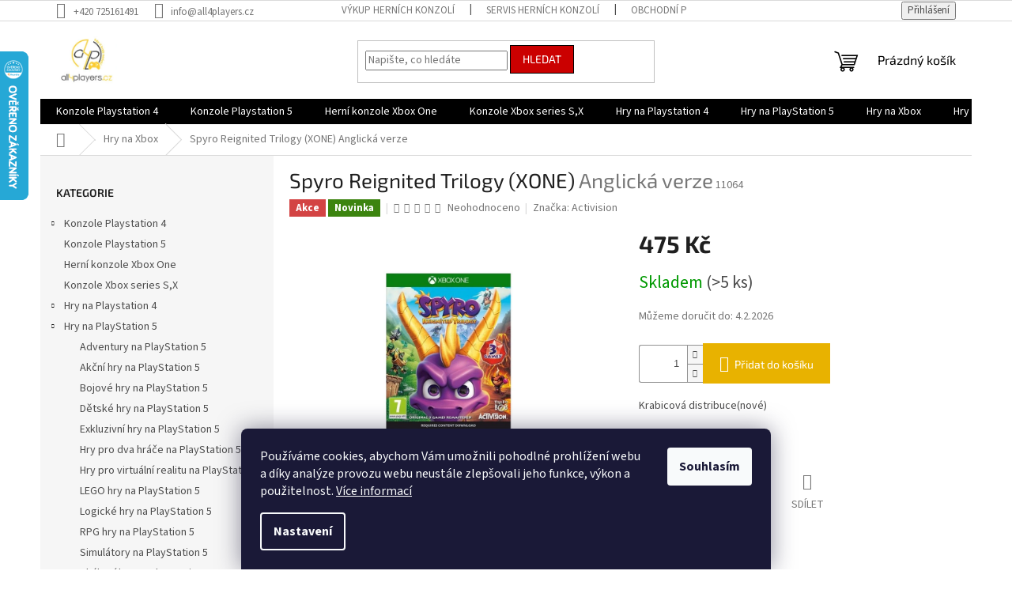

--- FILE ---
content_type: text/html; charset=utf-8
request_url: https://www.all4players.cz/spyro-reignited-trilogy--xone/
body_size: 33645
content:
<!doctype html><html lang="cs" dir="ltr" class="header-background-light external-fonts-loaded"><head><meta charset="utf-8" /><meta name="viewport" content="width=device-width,initial-scale=1" /><title>Spyro Reignited Trilogy (XONE)  Anglická verze - All4players.cz</title><link rel="preconnect" href="https://cdn.myshoptet.com" /><link rel="dns-prefetch" href="https://cdn.myshoptet.com" /><link rel="preload" href="https://cdn.myshoptet.com/prj/dist/master/cms/libs/jquery/jquery-1.11.3.min.js" as="script" /><link href="https://cdn.myshoptet.com/prj/dist/master/cms/templates/frontend_templates/shared/css/font-face/source-sans-3.css" rel="stylesheet"><link href="https://cdn.myshoptet.com/prj/dist/master/cms/templates/frontend_templates/shared/css/font-face/exo-2.css" rel="stylesheet"><link href="https://cdn.myshoptet.com/prj/dist/master/shop/dist/font-shoptet-11.css.62c94c7785ff2cea73b2.css" rel="stylesheet"><script>
dataLayer = [];
dataLayer.push({'shoptet' : {
    "pageId": 1026,
    "pageType": "productDetail",
    "currency": "CZK",
    "currencyInfo": {
        "decimalSeparator": ",",
        "exchangeRate": 1,
        "priceDecimalPlaces": 0,
        "symbol": "K\u010d",
        "symbolLeft": 0,
        "thousandSeparator": " "
    },
    "language": "cs",
    "projectId": 534224,
    "product": {
        "id": 7133,
        "guid": "1edfa168-3993-11ed-bfe3-ecf4bbd76e50",
        "hasVariants": false,
        "codes": [
            {
                "code": 11064,
                "quantity": "> 5",
                "stocks": [
                    {
                        "id": "ext",
                        "quantity": "> 5"
                    }
                ]
            }
        ],
        "code": "11064",
        "name": "Spyro Reignited Trilogy (XONE)  Anglick\u00e1 verze",
        "appendix": "Anglick\u00e1 verze",
        "weight": 0.17999999999999999,
        "manufacturer": "Activision",
        "manufacturerGuid": "1EF5334C09C16EE89B1EDA0BA3DED3EE",
        "currentCategory": "Hry na Xbox",
        "currentCategoryGuid": "97c3717e-44b8-11ed-9581-246e9615c34c",
        "defaultCategory": "Hry na Xbox",
        "defaultCategoryGuid": "97c3717e-44b8-11ed-9581-246e9615c34c",
        "currency": "CZK",
        "priceWithVat": 475
    },
    "stocks": [
        {
            "id": "ext",
            "title": "Sklad",
            "isDeliveryPoint": 0,
            "visibleOnEshop": 1
        }
    ],
    "cartInfo": {
        "id": null,
        "freeShipping": false,
        "freeShippingFrom": null,
        "leftToFreeGift": {
            "formattedPrice": "0 K\u010d",
            "priceLeft": 0
        },
        "freeGift": false,
        "leftToFreeShipping": {
            "priceLeft": null,
            "dependOnRegion": null,
            "formattedPrice": null
        },
        "discountCoupon": [],
        "getNoBillingShippingPrice": {
            "withoutVat": 0,
            "vat": 0,
            "withVat": 0
        },
        "cartItems": [],
        "taxMode": "ORDINARY"
    },
    "cart": [],
    "customer": {
        "priceRatio": 1,
        "priceListId": 1,
        "groupId": null,
        "registered": false,
        "mainAccount": false
    }
}});
dataLayer.push({'cookie_consent' : {
    "marketing": "denied",
    "analytics": "denied"
}});
document.addEventListener('DOMContentLoaded', function() {
    shoptet.consent.onAccept(function(agreements) {
        if (agreements.length == 0) {
            return;
        }
        dataLayer.push({
            'cookie_consent' : {
                'marketing' : (agreements.includes(shoptet.config.cookiesConsentOptPersonalisation)
                    ? 'granted' : 'denied'),
                'analytics': (agreements.includes(shoptet.config.cookiesConsentOptAnalytics)
                    ? 'granted' : 'denied')
            },
            'event': 'cookie_consent'
        });
    });
});
</script>
<meta property="og:type" content="website"><meta property="og:site_name" content="all4players.cz"><meta property="og:url" content="https://www.all4players.cz/spyro-reignited-trilogy--xone/"><meta property="og:title" content="Spyro Reignited Trilogy (XONE)  Anglická verze - All4players.cz"><meta name="author" content="All4players.cz"><meta name="web_author" content="Shoptet.cz"><meta name="dcterms.rightsHolder" content="www.all4players.cz"><meta name="robots" content="index,follow"><meta property="og:image" content="https://cdn.myshoptet.com/usr/www.all4players.cz/user/shop/big/7133_xbox-one-spyro-reignited-trilogy-nova-3-2.jpg?636102f5"><meta property="og:description" content="Nabízíme k prodeji Spyro Reignited Trilogy (XONE)  Anglická verze. Sen každého hráče na jednom místě, který navíc nezruinuje peněženku. Nechybí dárky k objednávce i doprava zdarma."><meta name="description" content="Nabízíme k prodeji Spyro Reignited Trilogy (XONE)  Anglická verze. Sen každého hráče na jednom místě, který navíc nezruinuje peněženku. Nechybí dárky k objednávce i doprava zdarma."><meta name="google-site-verification" content="GUMFGVHNLG8Caim7hR_9x3flwVspDaF0PfHT7XrWUB8"><meta property="product:price:amount" content="475"><meta property="product:price:currency" content="CZK"><style>:root {--color-primary: #000000;--color-primary-h: 0;--color-primary-s: 0%;--color-primary-l: 0%;--color-primary-hover: #e8b200;--color-primary-hover-h: 46;--color-primary-hover-s: 100%;--color-primary-hover-l: 45%;--color-secondary: #e8b200;--color-secondary-h: 46;--color-secondary-s: 100%;--color-secondary-l: 45%;--color-secondary-hover: #000000;--color-secondary-hover-h: 0;--color-secondary-hover-s: 0%;--color-secondary-hover-l: 0%;--color-tertiary: #cb0000;--color-tertiary-h: 0;--color-tertiary-s: 100%;--color-tertiary-l: 40%;--color-tertiary-hover: #000000;--color-tertiary-hover-h: 0;--color-tertiary-hover-s: 0%;--color-tertiary-hover-l: 0%;--color-header-background: #ffffff;--template-font: "Source Sans 3";--template-headings-font: "Exo 2";--header-background-url: url("[data-uri]");--cookies-notice-background: #1A1937;--cookies-notice-color: #F8FAFB;--cookies-notice-button-hover: #f5f5f5;--cookies-notice-link-hover: #27263f;--templates-update-management-preview-mode-content: "Náhled aktualizací šablony je aktivní pro váš prohlížeč."}</style>
    
    <link href="https://cdn.myshoptet.com/prj/dist/master/shop/dist/main-11.less.5a24dcbbdabfd189c152.css" rel="stylesheet" />
                <link href="https://cdn.myshoptet.com/prj/dist/master/shop/dist/mobile-header-v1-11.less.1ee105d41b5f713c21aa.css" rel="stylesheet" />
    
    <script>var shoptet = shoptet || {};</script>
    <script src="https://cdn.myshoptet.com/prj/dist/master/shop/dist/main-3g-header.js.27c4444ba5dd6be3416d.js"></script>
<!-- User include --><!-- api 473(125) html code header -->

                <style>
                    #order-billing-methods .radio-wrapper[data-guid="e0abec6f-9b1f-11ed-88b4-ac1f6b0076ec"]:not(.cggooglepay), #order-billing-methods .radio-wrapper[data-guid="65707727-5f66-11ed-88b4-ac1f6b0076ec"]:not(.cgapplepay) {
                        display: none;
                    }
                </style>
                <script type="text/javascript">
                    document.addEventListener('DOMContentLoaded', function() {
                        if (getShoptetDataLayer('pageType') === 'billingAndShipping') {
                            
                try {
                    if (window.ApplePaySession && window.ApplePaySession.canMakePayments()) {
                        document.querySelector('#order-billing-methods .radio-wrapper[data-guid="65707727-5f66-11ed-88b4-ac1f6b0076ec"]').classList.add('cgapplepay');
                    }
                } catch (err) {} 
            
                            
                const cgBaseCardPaymentMethod = {
                        type: 'CARD',
                        parameters: {
                            allowedAuthMethods: ["PAN_ONLY", "CRYPTOGRAM_3DS"],
                            allowedCardNetworks: [/*"AMEX", "DISCOVER", "INTERAC", "JCB",*/ "MASTERCARD", "VISA"]
                        }
                };
                
                function cgLoadScript(src, callback)
                {
                    var s,
                        r,
                        t;
                    r = false;
                    s = document.createElement('script');
                    s.type = 'text/javascript';
                    s.src = src;
                    s.onload = s.onreadystatechange = function() {
                        if ( !r && (!this.readyState || this.readyState == 'complete') )
                        {
                            r = true;
                            callback();
                        }
                    };
                    t = document.getElementsByTagName('script')[0];
                    t.parentNode.insertBefore(s, t);
                } 
                
                function cgGetGoogleIsReadyToPayRequest() {
                    return Object.assign(
                        {},
                        {
                            apiVersion: 2,
                            apiVersionMinor: 0
                        },
                        {
                            allowedPaymentMethods: [cgBaseCardPaymentMethod]
                        }
                    );
                }

                function onCgGooglePayLoaded() {
                    let paymentsClient = new google.payments.api.PaymentsClient({environment: 'PRODUCTION'});
                    paymentsClient.isReadyToPay(cgGetGoogleIsReadyToPayRequest()).then(function(response) {
                        if (response.result) {
                            document.querySelector('#order-billing-methods .radio-wrapper[data-guid="e0abec6f-9b1f-11ed-88b4-ac1f6b0076ec"]').classList.add('cggooglepay');	 	 	 	 	 
                        }
                    })
                    .catch(function(err) {});
                }
                
                cgLoadScript('https://pay.google.com/gp/p/js/pay.js', onCgGooglePayLoaded);
            
                        }
                    });
                </script> 
                
<!-- api 1875(1440) html code header -->

<script type="text/javascript">
var _IMT = _IMT || [];
const _imShoptetSettings = [{
    language: "cs",
    apiKey: "58d707655d6a4e53bbcb3af9e06b17f0",
    currencyCode: "CZK"
}];
(function() {
    var date = new Date();
    var pref = date.getFullYear()+'-'+date.getMonth()+'-'+date.getDate();
    var p = document.createElement('script'); p.type = 'text/javascript'; p.async = true;
        p.src = 'https://static.imservice99.eu/shoptet.im.min.js?'+pref;
        var s = document.getElementsByTagName('script')[0]; s.parentNode.insertBefore(p, s);
})();
</script>
    
<!-- project html code header -->
<style>
.site-name img {
	filter:none !important;
  }
ul.subcategories.with-image li a .text {
	color: black;
  }
.category-perex a {
    color: #103089;
}
/*
.top-navigation-contacts {
    font-size: 1.2em;
}

.top-navigation-contacts strong {
    color: #333;
    margin-right: 5px;
}

.top-navigation-contacts a {
    margin-left: 5px;
}

.top-navigation-contacts .project-phone {
    color: #1a73e8;
}

.top-navigation-contacts .project-email {
    color: #ff5722;
}
*/
.products > div.product {
		position: relative;
    border-color: #f5f5f5;
}

.product:before {
    content: '';
    position: absolute;
    inset: -1px;
    border: 3px solid #ffd700;
    opacity: 0;
    transition: opacity 0.3s ease;
    pointer-events: none;
    z-index: 2;
}

.product:hover:before {
    opacity: 1;
}

</style>
<!-- Tanganica pixel --><script>(function(w,d,s,l,i){w[l]=w[l]||[];w[l].push({'gtm.start':new Date().getTime(),event:'gtm.js'});var f=d.getElementsByTagName(s)[0],j=d.createElement(s),dl=l!='dataLayer'?'&l='+l:'';j.async=true;j.src='https://www.googletagmanager.com/gtm.js?id='+i+dl;f.parentNode.insertBefore(j,f);})(window,document,'script','dataLayer','GTM-TRS5RSN');</script><!-- End Tanganica pixel -->
<!-- /User include --><link rel="shortcut icon" href="/favicon.ico" type="image/x-icon" /><link rel="canonical" href="https://www.all4players.cz/spyro-reignited-trilogy--xone/" />    <script>
        var _hwq = _hwq || [];
        _hwq.push(['setKey', '82A2EF727D6064A8B80B88E06475093D']);
        _hwq.push(['setTopPos', '0']);
        _hwq.push(['showWidget', '21']);
        (function() {
            var ho = document.createElement('script');
            ho.src = 'https://cz.im9.cz/direct/i/gjs.php?n=wdgt&sak=82A2EF727D6064A8B80B88E06475093D';
            var s = document.getElementsByTagName('script')[0]; s.parentNode.insertBefore(ho, s);
        })();
    </script>
    <!-- Global site tag (gtag.js) - Google Analytics -->
    <script async src="https://www.googletagmanager.com/gtag/js?id=16701026288"></script>
    <script>
        
        window.dataLayer = window.dataLayer || [];
        function gtag(){dataLayer.push(arguments);}
        

                    console.debug('default consent data');

            gtag('consent', 'default', {"ad_storage":"denied","analytics_storage":"denied","ad_user_data":"denied","ad_personalization":"denied","wait_for_update":500});
            dataLayer.push({
                'event': 'default_consent'
            });
        
        gtag('js', new Date());

                gtag('config', 'UA-138180362-10', { 'groups': "UA" });
        
                gtag('config', 'G-1N3JEMS18D', {"groups":"GA4","send_page_view":false,"content_group":"productDetail","currency":"CZK","page_language":"cs"});
        
                gtag('config', 'AW-695400804', {"allow_enhanced_conversions":true});
        
                gtag('config', 'AW-16701026288', {"allow_enhanced_conversions":true});
        
        
        
        
                    gtag('event', 'page_view', {"send_to":"GA4","page_language":"cs","content_group":"productDetail","currency":"CZK"});
        
                gtag('set', 'currency', 'CZK');

        gtag('event', 'view_item', {
            "send_to": "UA",
            "items": [
                {
                    "id": "11064",
                    "name": "Spyro Reignited Trilogy (XONE)  Anglick\u00e1 verze",
                    "category": "Hry na Xbox",
                                        "brand": "Activision",
                                                            "price": 393
                }
            ]
        });
        
        
        
        
        
                    gtag('event', 'view_item', {"send_to":"GA4","page_language":"cs","content_group":"productDetail","value":393,"currency":"CZK","items":[{"item_id":"11064","item_name":"Spyro Reignited Trilogy (XONE)  Anglick\u00e1 verze","item_brand":"Activision","item_category":"Hry na Xbox","price":393,"quantity":1,"index":0}]});
        
        
        
        
        
        
        
        document.addEventListener('DOMContentLoaded', function() {
            if (typeof shoptet.tracking !== 'undefined') {
                for (var id in shoptet.tracking.bannersList) {
                    gtag('event', 'view_promotion', {
                        "send_to": "UA",
                        "promotions": [
                            {
                                "id": shoptet.tracking.bannersList[id].id,
                                "name": shoptet.tracking.bannersList[id].name,
                                "position": shoptet.tracking.bannersList[id].position
                            }
                        ]
                    });
                }
            }

            shoptet.consent.onAccept(function(agreements) {
                if (agreements.length !== 0) {
                    console.debug('gtag consent accept');
                    var gtagConsentPayload =  {
                        'ad_storage': agreements.includes(shoptet.config.cookiesConsentOptPersonalisation)
                            ? 'granted' : 'denied',
                        'analytics_storage': agreements.includes(shoptet.config.cookiesConsentOptAnalytics)
                            ? 'granted' : 'denied',
                                                                                                'ad_user_data': agreements.includes(shoptet.config.cookiesConsentOptPersonalisation)
                            ? 'granted' : 'denied',
                        'ad_personalization': agreements.includes(shoptet.config.cookiesConsentOptPersonalisation)
                            ? 'granted' : 'denied',
                        };
                    console.debug('update consent data', gtagConsentPayload);
                    gtag('consent', 'update', gtagConsentPayload);
                    dataLayer.push(
                        { 'event': 'update_consent' }
                    );
                }
            });
        });
    </script>
<script>
    (function(t, r, a, c, k, i, n, g) { t['ROIDataObject'] = k;
    t[k]=t[k]||function(){ (t[k].q=t[k].q||[]).push(arguments) },t[k].c=i;n=r.createElement(a),
    g=r.getElementsByTagName(a)[0];n.async=1;n.src=c;g.parentNode.insertBefore(n,g)
    })(window, document, 'script', '//www.heureka.cz/ocm/sdk.js?source=shoptet&version=2&page=product_detail', 'heureka', 'cz');

    heureka('set_user_consent', 0);
</script>
</head><body class="desktop id-1026 in-hry-na-xbox template-11 type-product type-detail multiple-columns-body columns-mobile-2 columns-3 ums_forms_redesign--off ums_a11y_category_page--on ums_discussion_rating_forms--off ums_flags_display_unification--on ums_a11y_login--on mobile-header-version-1"><noscript>
    <style>
        #header {
            padding-top: 0;
            position: relative !important;
            top: 0;
        }
        .header-navigation {
            position: relative !important;
        }
        .overall-wrapper {
            margin: 0 !important;
        }
        body:not(.ready) {
            visibility: visible !important;
        }
    </style>
    <div class="no-javascript">
        <div class="no-javascript__title">Musíte změnit nastavení vašeho prohlížeče</div>
        <div class="no-javascript__text">Podívejte se na: <a href="https://www.google.com/support/bin/answer.py?answer=23852">Jak povolit JavaScript ve vašem prohlížeči</a>.</div>
        <div class="no-javascript__text">Pokud používáte software na blokování reklam, může být nutné povolit JavaScript z této stránky.</div>
        <div class="no-javascript__text">Děkujeme.</div>
    </div>
</noscript>

        <div id="fb-root"></div>
        <script>
            window.fbAsyncInit = function() {
                FB.init({
                    autoLogAppEvents : true,
                    xfbml            : true,
                    version          : 'v24.0'
                });
            };
        </script>
        <script async defer crossorigin="anonymous" src="https://connect.facebook.net/cs_CZ/sdk.js#xfbml=1&version=v24.0"></script>    <div class="siteCookies siteCookies--bottom siteCookies--dark js-siteCookies" role="dialog" data-testid="cookiesPopup" data-nosnippet>
        <div class="siteCookies__form">
            <div class="siteCookies__content">
                <div class="siteCookies__text">
                    Používáme cookies, abychom Vám umožnili pohodlné prohlížení webu a díky analýze provozu webu neustále zlepšovali jeho funkce, výkon a použitelnost. <a href="/podminky-ochrany-osobnich-udaju/" target="_blank" rel="noopener noreferrer">Více informací</a>
                </div>
                <p class="siteCookies__links">
                    <button class="siteCookies__link js-cookies-settings" aria-label="Nastavení cookies" data-testid="cookiesSettings">Nastavení</button>
                </p>
            </div>
            <div class="siteCookies__buttonWrap">
                                <button class="siteCookies__button js-cookiesConsentSubmit" value="all" aria-label="Přijmout cookies" data-testid="buttonCookiesAccept">Souhlasím</button>
            </div>
        </div>
        <script>
            document.addEventListener("DOMContentLoaded", () => {
                const siteCookies = document.querySelector('.js-siteCookies');
                document.addEventListener("scroll", shoptet.common.throttle(() => {
                    const st = document.documentElement.scrollTop;
                    if (st > 1) {
                        siteCookies.classList.add('siteCookies--scrolled');
                    } else {
                        siteCookies.classList.remove('siteCookies--scrolled');
                    }
                }, 100));
            });
        </script>
    </div>
<a href="#content" class="skip-link sr-only">Přejít na obsah</a><div class="overall-wrapper"><div class="user-action"><div class="container">
    <div class="user-action-in">
                    <div id="login" class="user-action-login popup-widget login-widget" role="dialog" aria-labelledby="loginHeading">
        <div class="popup-widget-inner">
                            <h2 id="loginHeading">Přihlášení k vašemu účtu</h2><div id="customerLogin"><form action="/action/Customer/Login/" method="post" id="formLoginIncluded" class="csrf-enabled formLogin" data-testid="formLogin"><input type="hidden" name="referer" value="" /><div class="form-group"><div class="input-wrapper email js-validated-element-wrapper no-label"><input type="email" name="email" class="form-control" autofocus placeholder="E-mailová adresa (např. jan@novak.cz)" data-testid="inputEmail" autocomplete="email" required /></div></div><div class="form-group"><div class="input-wrapper password js-validated-element-wrapper no-label"><input type="password" name="password" class="form-control" placeholder="Heslo" data-testid="inputPassword" autocomplete="current-password" required /><span class="no-display">Nemůžete vyplnit toto pole</span><input type="text" name="surname" value="" class="no-display" /></div></div><div class="form-group"><div class="login-wrapper"><button type="submit" class="btn btn-secondary btn-text btn-login" data-testid="buttonSubmit">Přihlásit se</button><div class="password-helper"><a href="/registrace/" data-testid="signup" rel="nofollow">Nová registrace</a><a href="/klient/zapomenute-heslo/" rel="nofollow">Zapomenuté heslo</a></div></div></div></form>
</div>                    </div>
    </div>

                            <div id="cart-widget" class="user-action-cart popup-widget cart-widget loader-wrapper" data-testid="popupCartWidget" role="dialog" aria-hidden="true">
    <div class="popup-widget-inner cart-widget-inner place-cart-here">
        <div class="loader-overlay">
            <div class="loader"></div>
        </div>
    </div>

    <div class="cart-widget-button">
        <a href="/kosik/" class="btn btn-conversion" id="continue-order-button" rel="nofollow" data-testid="buttonNextStep">Pokračovat do košíku</a>
    </div>
</div>
            </div>
</div>
</div><div class="top-navigation-bar" data-testid="topNavigationBar">

    <div class="container">

        <div class="top-navigation-contacts">
            <strong>Zákaznická podpora:</strong><a href="tel:+420725161491" class="project-phone" aria-label="Zavolat na +420725161491" data-testid="contactboxPhone"><span>+420 725161491</span></a><a href="mailto:info@all4players.cz" class="project-email" data-testid="contactboxEmail"><span>info@all4players.cz</span></a>        </div>

                            <div class="top-navigation-menu">
                <div class="top-navigation-menu-trigger"></div>
                <ul class="top-navigation-bar-menu">
                                            <li class="top-navigation-menu-item-external-30">
                            <a href="https://www.vykup-konzoli.cz/" target="blank">Výkup herních konzolí</a>
                        </li>
                                            <li class="top-navigation-menu-item-20463">
                            <a href="/servis-hernich-konzoli/">Servis herních konzolí</a>
                        </li>
                                            <li class="top-navigation-menu-item-39">
                            <a href="/obchodni-podminky/">Obchodní podmínky</a>
                        </li>
                                            <li class="top-navigation-menu-item-691">
                            <a href="/podminky-ochrany-osobnich-udaju/">Podmínky ochrany osobních údajů</a>
                        </li>
                                            <li class="top-navigation-menu-item-20468">
                            <a href="/postup-nakupu-na-splatky-essox/">Postup nákupu na splátky ESSOX</a>
                        </li>
                                            <li class="top-navigation-menu-item-20471">
                            <a href="/postup-nakupu-pri-vyuziti-rozlozene-platby-essox/">Postup nákupu při využití Rozložené platby ESSOX</a>
                        </li>
                                    </ul>
                <ul class="top-navigation-bar-menu-helper"></ul>
            </div>
        
        <div class="top-navigation-tools">
            <div class="responsive-tools">
                <a href="#" class="toggle-window" data-target="search" aria-label="Hledat" data-testid="linkSearchIcon"></a>
                                                            <a href="#" class="toggle-window" data-target="login"></a>
                                                    <a href="#" class="toggle-window" data-target="navigation" aria-label="Menu" data-testid="hamburgerMenu"></a>
            </div>
                        <button class="top-nav-button top-nav-button-login toggle-window" type="button" data-target="login" aria-haspopup="dialog" aria-controls="login" aria-expanded="false" data-testid="signin"><span>Přihlášení</span></button>        </div>

    </div>

</div>
<header id="header"><div class="container navigation-wrapper">
    <div class="header-top">
        <div class="site-name-wrapper">
            <div class="site-name"><a href="/" data-testid="linkWebsiteLogo"><img src="https://cdn.myshoptet.com/usr/www.all4players.cz/user/logos/logo.jpg" alt="All4players.cz" fetchpriority="low" /></a></div>        </div>
        <div class="search" itemscope itemtype="https://schema.org/WebSite">
            <meta itemprop="headline" content="Hry na Xbox"/><meta itemprop="url" content="https://www.all4players.cz"/><meta itemprop="text" content="Nabízíme k prodeji Spyro Reignited Trilogy (XONE) Anglická verze. Sen každého hráče na jednom místě, který navíc nezruinuje peněženku. Nechybí dárky k objednávce i doprava zdarma."/>            <form action="/action/ProductSearch/prepareString/" method="post"
    id="formSearchForm" class="search-form compact-form js-search-main"
    itemprop="potentialAction" itemscope itemtype="https://schema.org/SearchAction" data-testid="searchForm">
    <fieldset>
        <meta itemprop="target"
            content="https://www.all4players.cz/vyhledavani/?string={string}"/>
        <input type="hidden" name="language" value="cs"/>
        
            
<input
    type="search"
    name="string"
        class="query-input form-control search-input js-search-input"
    placeholder="Napište, co hledáte"
    autocomplete="off"
    required
    itemprop="query-input"
    aria-label="Vyhledávání"
    data-testid="searchInput"
>
            <button type="submit" class="btn btn-default" data-testid="searchBtn">Hledat</button>
        
    </fieldset>
</form>
        </div>
        <div class="navigation-buttons">
                
    <a href="/kosik/" class="btn btn-icon toggle-window cart-count" data-target="cart" data-hover="true" data-redirect="true" data-testid="headerCart" rel="nofollow" aria-haspopup="dialog" aria-expanded="false" aria-controls="cart-widget">
        
                <span class="sr-only">Nákupní košík</span>
        
            <span class="cart-price visible-lg-inline-block" data-testid="headerCartPrice">
                                    Prázdný košík                            </span>
        
    
            </a>
        </div>
    </div>
    <nav id="navigation" aria-label="Hlavní menu" data-collapsible="true"><div class="navigation-in menu"><ul class="menu-level-1" role="menubar" data-testid="headerMenuItems"><li class="menu-item-1059 ext" role="none"><a href="/herni-konzole-playstation/" data-testid="headerMenuItem" role="menuitem" aria-haspopup="true" aria-expanded="false"><b>Konzole Playstation 4</b><span class="submenu-arrow"></span></a><ul class="menu-level-2" aria-label="Konzole Playstation 4" tabindex="-1" role="menu"><li class="menu-item-20488" role="none"><a href="/playstation-4-pro/" class="menu-image" data-testid="headerMenuItem" tabindex="-1" aria-hidden="true"><img src="data:image/svg+xml,%3Csvg%20width%3D%22140%22%20height%3D%22100%22%20xmlns%3D%22http%3A%2F%2Fwww.w3.org%2F2000%2Fsvg%22%3E%3C%2Fsvg%3E" alt="" aria-hidden="true" width="140" height="100"  data-src="https://cdn.myshoptet.com/usr/www.all4players.cz/user/categories/thumb/playstation4pro.jpeg" fetchpriority="low" /></a><div><a href="/playstation-4-pro/" data-testid="headerMenuItem" role="menuitem"><span>PlayStation 4 Pro</span></a>
                        </div></li><li class="menu-item-20491" role="none"><a href="/playstation-4-slim/" class="menu-image" data-testid="headerMenuItem" tabindex="-1" aria-hidden="true"><img src="data:image/svg+xml,%3Csvg%20width%3D%22140%22%20height%3D%22100%22%20xmlns%3D%22http%3A%2F%2Fwww.w3.org%2F2000%2Fsvg%22%3E%3C%2Fsvg%3E" alt="" aria-hidden="true" width="140" height="100"  data-src="https://cdn.myshoptet.com/usr/www.all4players.cz/user/categories/thumb/playstation4slim.jpeg" fetchpriority="low" /></a><div><a href="/playstation-4-slim/" data-testid="headerMenuItem" role="menuitem"><span>PlayStation 4 Slim</span></a>
                        </div></li></ul></li>
<li class="menu-item-20457" role="none"><a href="/herni-konzole-playstation-5/" data-testid="headerMenuItem" role="menuitem" aria-expanded="false"><b>Konzole Playstation 5</b></a></li>
<li class="menu-item-1068" role="none"><a href="/herni-konzole-xbox-one/" data-testid="headerMenuItem" role="menuitem" aria-expanded="false"><b>Herní konzole Xbox One</b></a></li>
<li class="menu-item-1218" role="none"><a href="/herni-konzole-xbox-series-s-x/" data-testid="headerMenuItem" role="menuitem" aria-expanded="false"><b>Konzole Xbox series S,X</b></a></li>
<li class="menu-item-1008 ext" role="none"><a href="/hry-na-playstation-4/" data-testid="headerMenuItem" role="menuitem" aria-haspopup="true" aria-expanded="false"><b>Hry na Playstation 4</b><span class="submenu-arrow"></span></a><ul class="menu-level-2" aria-label="Hry na Playstation 4" tabindex="-1" role="menu"><li class="menu-item-1014" role="none"><a href="/adventury-na-playstation-4/" class="menu-image" data-testid="headerMenuItem" tabindex="-1" aria-hidden="true"><img src="data:image/svg+xml,%3Csvg%20width%3D%22140%22%20height%3D%22100%22%20xmlns%3D%22http%3A%2F%2Fwww.w3.org%2F2000%2Fsvg%22%3E%3C%2Fsvg%3E" alt="" aria-hidden="true" width="140" height="100"  data-src="https://cdn.myshoptet.com/usr/www.all4players.cz/user/categories/thumb/adventure-playstation.png" fetchpriority="low" /></a><div><a href="/adventury-na-playstation-4/" data-testid="headerMenuItem" role="menuitem"><span>Adventury na Playstation 4</span></a>
                        </div></li><li class="menu-item-1002" role="none"><a href="/akcni-hry-na-playstation-4/" class="menu-image" data-testid="headerMenuItem" tabindex="-1" aria-hidden="true"><img src="data:image/svg+xml,%3Csvg%20width%3D%22140%22%20height%3D%22100%22%20xmlns%3D%22http%3A%2F%2Fwww.w3.org%2F2000%2Fsvg%22%3E%3C%2Fsvg%3E" alt="" aria-hidden="true" width="140" height="100"  data-src="https://cdn.myshoptet.com/usr/www.all4players.cz/user/categories/thumb/akcni-playstation.png" fetchpriority="low" /></a><div><a href="/akcni-hry-na-playstation-4/" data-testid="headerMenuItem" role="menuitem"><span>Akční hry na Playstation 4</span></a>
                        </div></li><li class="menu-item-1071" role="none"><a href="/bojove-hry-na-playstation-4/" class="menu-image" data-testid="headerMenuItem" tabindex="-1" aria-hidden="true"><img src="data:image/svg+xml,%3Csvg%20width%3D%22140%22%20height%3D%22100%22%20xmlns%3D%22http%3A%2F%2Fwww.w3.org%2F2000%2Fsvg%22%3E%3C%2Fsvg%3E" alt="" aria-hidden="true" width="140" height="100"  data-src="https://cdn.myshoptet.com/usr/www.all4players.cz/user/categories/thumb/bojove-playstation.png" fetchpriority="low" /></a><div><a href="/bojove-hry-na-playstation-4/" data-testid="headerMenuItem" role="menuitem"><span>Bojové hry na Playstation 4</span></a>
                        </div></li><li class="menu-item-1005" role="none"><a href="/detske-hry-na-playstation-4/" class="menu-image" data-testid="headerMenuItem" tabindex="-1" aria-hidden="true"><img src="data:image/svg+xml,%3Csvg%20width%3D%22140%22%20height%3D%22100%22%20xmlns%3D%22http%3A%2F%2Fwww.w3.org%2F2000%2Fsvg%22%3E%3C%2Fsvg%3E" alt="" aria-hidden="true" width="140" height="100"  data-src="https://cdn.myshoptet.com/usr/www.all4players.cz/user/categories/thumb/baby-playstation.png" fetchpriority="low" /></a><div><a href="/detske-hry-na-playstation-4/" data-testid="headerMenuItem" role="menuitem"><span>Dětské hry na Playstation 4</span></a>
                        </div></li><li class="menu-item-1074" role="none"><a href="/exkluzivni-hry-na-playstation-4/" class="menu-image" data-testid="headerMenuItem" tabindex="-1" aria-hidden="true"><img src="data:image/svg+xml,%3Csvg%20width%3D%22140%22%20height%3D%22100%22%20xmlns%3D%22http%3A%2F%2Fwww.w3.org%2F2000%2Fsvg%22%3E%3C%2Fsvg%3E" alt="" aria-hidden="true" width="140" height="100"  data-src="https://cdn.myshoptet.com/usr/www.all4players.cz/user/categories/thumb/exkluzivni-playstation.png" fetchpriority="low" /></a><div><a href="/exkluzivni-hry-na-playstation-4/" data-testid="headerMenuItem" role="menuitem"><span>Exkluzivní hry na Playstation 4</span></a>
                        </div></li><li class="menu-item-1062" role="none"><a href="/hry-na-virtualni-realitu-pro-playstation-4/" class="menu-image" data-testid="headerMenuItem" tabindex="-1" aria-hidden="true"><img src="data:image/svg+xml,%3Csvg%20width%3D%22140%22%20height%3D%22100%22%20xmlns%3D%22http%3A%2F%2Fwww.w3.org%2F2000%2Fsvg%22%3E%3C%2Fsvg%3E" alt="" aria-hidden="true" width="140" height="100"  data-src="https://cdn.myshoptet.com/usr/www.all4players.cz/user/categories/thumb/virtual-playstation.png" fetchpriority="low" /></a><div><a href="/hry-na-virtualni-realitu-pro-playstation-4/" data-testid="headerMenuItem" role="menuitem"><span>Hry na virtuální realitu pro Playstation 4</span></a>
                        </div></li><li class="menu-item-1050" role="none"><a href="/hry-pro-dva-na-playstation-4/" class="menu-image" data-testid="headerMenuItem" tabindex="-1" aria-hidden="true"><img src="data:image/svg+xml,%3Csvg%20width%3D%22140%22%20height%3D%22100%22%20xmlns%3D%22http%3A%2F%2Fwww.w3.org%2F2000%2Fsvg%22%3E%3C%2Fsvg%3E" alt="" aria-hidden="true" width="140" height="100"  data-src="https://cdn.myshoptet.com/usr/www.all4players.cz/user/categories/thumb/pro-dva-playstation.png" fetchpriority="low" /></a><div><a href="/hry-pro-dva-na-playstation-4/" data-testid="headerMenuItem" role="menuitem"><span>Hry pro dva na Playstation 4</span></a>
                        </div></li><li class="menu-item-1101" role="none"><a href="/lego-hry-na-playstation-4/" class="menu-image" data-testid="headerMenuItem" tabindex="-1" aria-hidden="true"><img src="data:image/svg+xml,%3Csvg%20width%3D%22140%22%20height%3D%22100%22%20xmlns%3D%22http%3A%2F%2Fwww.w3.org%2F2000%2Fsvg%22%3E%3C%2Fsvg%3E" alt="" aria-hidden="true" width="140" height="100"  data-src="https://cdn.myshoptet.com/usr/www.all4players.cz/user/categories/thumb/lego-playstation.png" fetchpriority="low" /></a><div><a href="/lego-hry-na-playstation-4/" data-testid="headerMenuItem" role="menuitem"><span>Lego hry na Playstation 4</span></a>
                        </div></li><li class="menu-item-1065" role="none"><a href="/logicke-hry-na-playstation-4/" class="menu-image" data-testid="headerMenuItem" tabindex="-1" aria-hidden="true"><img src="data:image/svg+xml,%3Csvg%20width%3D%22140%22%20height%3D%22100%22%20xmlns%3D%22http%3A%2F%2Fwww.w3.org%2F2000%2Fsvg%22%3E%3C%2Fsvg%3E" alt="" aria-hidden="true" width="140" height="100"  data-src="https://cdn.myshoptet.com/usr/www.all4players.cz/user/categories/thumb/logicke-playstation.png" fetchpriority="low" /></a><div><a href="/logicke-hry-na-playstation-4/" data-testid="headerMenuItem" role="menuitem"><span>Logické hry na Playstation 4</span></a>
                        </div></li><li class="menu-item-1029" role="none"><a href="/rpg-hry-na-playstation-4/" class="menu-image" data-testid="headerMenuItem" tabindex="-1" aria-hidden="true"><img src="data:image/svg+xml,%3Csvg%20width%3D%22140%22%20height%3D%22100%22%20xmlns%3D%22http%3A%2F%2Fwww.w3.org%2F2000%2Fsvg%22%3E%3C%2Fsvg%3E" alt="" aria-hidden="true" width="140" height="100"  data-src="https://cdn.myshoptet.com/usr/www.all4players.cz/user/categories/thumb/rpg-playstation.png" fetchpriority="low" /></a><div><a href="/rpg-hry-na-playstation-4/" data-testid="headerMenuItem" role="menuitem"><span>RPG hry na Playstation 4</span></a>
                        </div></li><li class="menu-item-1077" role="none"><a href="/simulatory-na-playstation-4/" class="menu-image" data-testid="headerMenuItem" tabindex="-1" aria-hidden="true"><img src="data:image/svg+xml,%3Csvg%20width%3D%22140%22%20height%3D%22100%22%20xmlns%3D%22http%3A%2F%2Fwww.w3.org%2F2000%2Fsvg%22%3E%3C%2Fsvg%3E" alt="" aria-hidden="true" width="140" height="100"  data-src="https://cdn.myshoptet.com/usr/www.all4players.cz/user/categories/thumb/simulatory-playstation.png" fetchpriority="low" /></a><div><a href="/simulatory-na-playstation-4/" data-testid="headerMenuItem" role="menuitem"><span>Simulátory na Playstation 4</span></a>
                        </div></li><li class="menu-item-1011" role="none"><a href="/skakaci-hry-na-playstation-4/" class="menu-image" data-testid="headerMenuItem" tabindex="-1" aria-hidden="true"><img src="data:image/svg+xml,%3Csvg%20width%3D%22140%22%20height%3D%22100%22%20xmlns%3D%22http%3A%2F%2Fwww.w3.org%2F2000%2Fsvg%22%3E%3C%2Fsvg%3E" alt="" aria-hidden="true" width="140" height="100"  data-src="https://cdn.myshoptet.com/usr/www.all4players.cz/user/categories/thumb/skakaci-playstation.png" fetchpriority="low" /></a><div><a href="/skakaci-hry-na-playstation-4/" data-testid="headerMenuItem" role="menuitem"><span>Skákací hry na Playstation 4</span></a>
                        </div></li><li class="menu-item-1044" role="none"><a href="/sportovni-hry-na-playstation-4/" class="menu-image" data-testid="headerMenuItem" tabindex="-1" aria-hidden="true"><img src="data:image/svg+xml,%3Csvg%20width%3D%22140%22%20height%3D%22100%22%20xmlns%3D%22http%3A%2F%2Fwww.w3.org%2F2000%2Fsvg%22%3E%3C%2Fsvg%3E" alt="" aria-hidden="true" width="140" height="100"  data-src="https://cdn.myshoptet.com/usr/www.all4players.cz/user/categories/thumb/sportovni-playstation.png" fetchpriority="low" /></a><div><a href="/sportovni-hry-na-playstation-4/" data-testid="headerMenuItem" role="menuitem"><span>Sportovní hry na Playstation 4</span></a>
                        </div></li><li class="menu-item-1083" role="none"><a href="/strategicke-hry-na-playstation-4/" class="menu-image" data-testid="headerMenuItem" tabindex="-1" aria-hidden="true"><img src="data:image/svg+xml,%3Csvg%20width%3D%22140%22%20height%3D%22100%22%20xmlns%3D%22http%3A%2F%2Fwww.w3.org%2F2000%2Fsvg%22%3E%3C%2Fsvg%3E" alt="" aria-hidden="true" width="140" height="100"  data-src="https://cdn.myshoptet.com/usr/www.all4players.cz/user/categories/thumb/strategy-playstation.png" fetchpriority="low" /></a><div><a href="/strategicke-hry-na-playstation-4/" data-testid="headerMenuItem" role="menuitem"><span>Strategické hry na Playstation 4</span></a>
                        </div></li><li class="menu-item-1047" role="none"><a href="/zavodni-hry-na-playstation-4/" class="menu-image" data-testid="headerMenuItem" tabindex="-1" aria-hidden="true"><img src="data:image/svg+xml,%3Csvg%20width%3D%22140%22%20height%3D%22100%22%20xmlns%3D%22http%3A%2F%2Fwww.w3.org%2F2000%2Fsvg%22%3E%3C%2Fsvg%3E" alt="" aria-hidden="true" width="140" height="100"  data-src="https://cdn.myshoptet.com/usr/www.all4players.cz/user/categories/thumb/zavodni-playstaton.png" fetchpriority="low" /></a><div><a href="/zavodni-hry-na-playstation-4/" data-testid="headerMenuItem" role="menuitem"><span>Závodní hry na Playstation 4</span></a>
                        </div></li></ul></li>
<li class="menu-item-1224 ext" role="none"><a href="/hry-na-playstation-5/" data-testid="headerMenuItem" role="menuitem" aria-haspopup="true" aria-expanded="false"><b>Hry na PlayStation 5</b><span class="submenu-arrow"></span></a><ul class="menu-level-2" aria-label="Hry na PlayStation 5" tabindex="-1" role="menu"><li class="menu-item-1227" role="none"><a href="/adventury-na-playstation-5/" class="menu-image" data-testid="headerMenuItem" tabindex="-1" aria-hidden="true"><img src="data:image/svg+xml,%3Csvg%20width%3D%22140%22%20height%3D%22100%22%20xmlns%3D%22http%3A%2F%2Fwww.w3.org%2F2000%2Fsvg%22%3E%3C%2Fsvg%3E" alt="" aria-hidden="true" width="140" height="100"  data-src="https://cdn.myshoptet.com/usr/www.all4players.cz/user/categories/thumb/adventure-playstation-1.png" fetchpriority="low" /></a><div><a href="/adventury-na-playstation-5/" data-testid="headerMenuItem" role="menuitem"><span>Adventury na PlayStation 5</span></a>
                        </div></li><li class="menu-item-1230" role="none"><a href="/akcni-hry-na-playstation-5/" class="menu-image" data-testid="headerMenuItem" tabindex="-1" aria-hidden="true"><img src="data:image/svg+xml,%3Csvg%20width%3D%22140%22%20height%3D%22100%22%20xmlns%3D%22http%3A%2F%2Fwww.w3.org%2F2000%2Fsvg%22%3E%3C%2Fsvg%3E" alt="" aria-hidden="true" width="140" height="100"  data-src="https://cdn.myshoptet.com/usr/www.all4players.cz/user/categories/thumb/akcni-playstation-1.png" fetchpriority="low" /></a><div><a href="/akcni-hry-na-playstation-5/" data-testid="headerMenuItem" role="menuitem"><span>Akční hry na PlayStation 5</span></a>
                        </div></li><li class="menu-item-1233" role="none"><a href="/bojove-hry-na-playstation-5/" class="menu-image" data-testid="headerMenuItem" tabindex="-1" aria-hidden="true"><img src="data:image/svg+xml,%3Csvg%20width%3D%22140%22%20height%3D%22100%22%20xmlns%3D%22http%3A%2F%2Fwww.w3.org%2F2000%2Fsvg%22%3E%3C%2Fsvg%3E" alt="" aria-hidden="true" width="140" height="100"  data-src="https://cdn.myshoptet.com/usr/www.all4players.cz/user/categories/thumb/bojove-playstation-1.png" fetchpriority="low" /></a><div><a href="/bojove-hry-na-playstation-5/" data-testid="headerMenuItem" role="menuitem"><span>Bojové hry na PlayStation 5</span></a>
                        </div></li><li class="menu-item-1236" role="none"><a href="/detske-hry-na-playstation-5/" class="menu-image" data-testid="headerMenuItem" tabindex="-1" aria-hidden="true"><img src="data:image/svg+xml,%3Csvg%20width%3D%22140%22%20height%3D%22100%22%20xmlns%3D%22http%3A%2F%2Fwww.w3.org%2F2000%2Fsvg%22%3E%3C%2Fsvg%3E" alt="" aria-hidden="true" width="140" height="100"  data-src="https://cdn.myshoptet.com/usr/www.all4players.cz/user/categories/thumb/baby-playstation-1.png" fetchpriority="low" /></a><div><a href="/detske-hry-na-playstation-5/" data-testid="headerMenuItem" role="menuitem"><span>Dětské hry na PlayStation 5</span></a>
                        </div></li><li class="menu-item-1239" role="none"><a href="/exkluzivni-hry-na-playstation-5/" class="menu-image" data-testid="headerMenuItem" tabindex="-1" aria-hidden="true"><img src="data:image/svg+xml,%3Csvg%20width%3D%22140%22%20height%3D%22100%22%20xmlns%3D%22http%3A%2F%2Fwww.w3.org%2F2000%2Fsvg%22%3E%3C%2Fsvg%3E" alt="" aria-hidden="true" width="140" height="100"  data-src="https://cdn.myshoptet.com/usr/www.all4players.cz/user/categories/thumb/exkluzivni-playstation-1.png" fetchpriority="low" /></a><div><a href="/exkluzivni-hry-na-playstation-5/" data-testid="headerMenuItem" role="menuitem"><span>Exkluzivní hry na PlayStation 5</span></a>
                        </div></li><li class="menu-item-1242" role="none"><a href="/hry-pro-dva-hrace-na-playstation-5/" class="menu-image" data-testid="headerMenuItem" tabindex="-1" aria-hidden="true"><img src="data:image/svg+xml,%3Csvg%20width%3D%22140%22%20height%3D%22100%22%20xmlns%3D%22http%3A%2F%2Fwww.w3.org%2F2000%2Fsvg%22%3E%3C%2Fsvg%3E" alt="" aria-hidden="true" width="140" height="100"  data-src="https://cdn.myshoptet.com/usr/www.all4players.cz/user/categories/thumb/pro-dva-playstation-1.png" fetchpriority="low" /></a><div><a href="/hry-pro-dva-hrace-na-playstation-5/" data-testid="headerMenuItem" role="menuitem"><span>Hry pro dva hráče na PlayStation 5</span></a>
                        </div></li><li class="menu-item-1245" role="none"><a href="/hry-pro-virtualni-realitu-na-playstation-5/" class="menu-image" data-testid="headerMenuItem" tabindex="-1" aria-hidden="true"><img src="data:image/svg+xml,%3Csvg%20width%3D%22140%22%20height%3D%22100%22%20xmlns%3D%22http%3A%2F%2Fwww.w3.org%2F2000%2Fsvg%22%3E%3C%2Fsvg%3E" alt="" aria-hidden="true" width="140" height="100"  data-src="https://cdn.myshoptet.com/usr/www.all4players.cz/user/categories/thumb/virtual-playstation-1.png" fetchpriority="low" /></a><div><a href="/hry-pro-virtualni-realitu-na-playstation-5/" data-testid="headerMenuItem" role="menuitem"><span>Hry pro virtuální realitu na PlayStation 5</span></a>
                        </div></li><li class="menu-item-1248" role="none"><a href="/lego-hry-na-playstation-5/" class="menu-image" data-testid="headerMenuItem" tabindex="-1" aria-hidden="true"><img src="data:image/svg+xml,%3Csvg%20width%3D%22140%22%20height%3D%22100%22%20xmlns%3D%22http%3A%2F%2Fwww.w3.org%2F2000%2Fsvg%22%3E%3C%2Fsvg%3E" alt="" aria-hidden="true" width="140" height="100"  data-src="https://cdn.myshoptet.com/usr/www.all4players.cz/user/categories/thumb/lego-playstation-1.png" fetchpriority="low" /></a><div><a href="/lego-hry-na-playstation-5/" data-testid="headerMenuItem" role="menuitem"><span>LEGO hry na PlayStation 5</span></a>
                        </div></li><li class="menu-item-1251" role="none"><a href="/logicke-hry-na-playstation-5/" class="menu-image" data-testid="headerMenuItem" tabindex="-1" aria-hidden="true"><img src="data:image/svg+xml,%3Csvg%20width%3D%22140%22%20height%3D%22100%22%20xmlns%3D%22http%3A%2F%2Fwww.w3.org%2F2000%2Fsvg%22%3E%3C%2Fsvg%3E" alt="" aria-hidden="true" width="140" height="100"  data-src="https://cdn.myshoptet.com/usr/www.all4players.cz/user/categories/thumb/logicke-playstation-1.png" fetchpriority="low" /></a><div><a href="/logicke-hry-na-playstation-5/" data-testid="headerMenuItem" role="menuitem"><span>Logické hry na PlayStation 5</span></a>
                        </div></li><li class="menu-item-1254" role="none"><a href="/rpg-hry-na-playstation-5/" class="menu-image" data-testid="headerMenuItem" tabindex="-1" aria-hidden="true"><img src="data:image/svg+xml,%3Csvg%20width%3D%22140%22%20height%3D%22100%22%20xmlns%3D%22http%3A%2F%2Fwww.w3.org%2F2000%2Fsvg%22%3E%3C%2Fsvg%3E" alt="" aria-hidden="true" width="140" height="100"  data-src="https://cdn.myshoptet.com/usr/www.all4players.cz/user/categories/thumb/rpg-playstation-1.png" fetchpriority="low" /></a><div><a href="/rpg-hry-na-playstation-5/" data-testid="headerMenuItem" role="menuitem"><span>RPG hry na PlayStation 5</span></a>
                        </div></li><li class="menu-item-1257" role="none"><a href="/simulatory-na-playstation-5/" class="menu-image" data-testid="headerMenuItem" tabindex="-1" aria-hidden="true"><img src="data:image/svg+xml,%3Csvg%20width%3D%22140%22%20height%3D%22100%22%20xmlns%3D%22http%3A%2F%2Fwww.w3.org%2F2000%2Fsvg%22%3E%3C%2Fsvg%3E" alt="" aria-hidden="true" width="140" height="100"  data-src="https://cdn.myshoptet.com/usr/www.all4players.cz/user/categories/thumb/simulatory-playstation-1.png" fetchpriority="low" /></a><div><a href="/simulatory-na-playstation-5/" data-testid="headerMenuItem" role="menuitem"><span>Simulátory na PlayStation 5</span></a>
                        </div></li><li class="menu-item-1260" role="none"><a href="/skakaci-hry-na-playstation-5/" class="menu-image" data-testid="headerMenuItem" tabindex="-1" aria-hidden="true"><img src="data:image/svg+xml,%3Csvg%20width%3D%22140%22%20height%3D%22100%22%20xmlns%3D%22http%3A%2F%2Fwww.w3.org%2F2000%2Fsvg%22%3E%3C%2Fsvg%3E" alt="" aria-hidden="true" width="140" height="100"  data-src="https://cdn.myshoptet.com/usr/www.all4players.cz/user/categories/thumb/skakaci-playstation-1.png" fetchpriority="low" /></a><div><a href="/skakaci-hry-na-playstation-5/" data-testid="headerMenuItem" role="menuitem"><span>Skákací hry na PlayStation 5</span></a>
                        </div></li><li class="menu-item-1263" role="none"><a href="/sportovni-hry-na-playstation-5/" class="menu-image" data-testid="headerMenuItem" tabindex="-1" aria-hidden="true"><img src="data:image/svg+xml,%3Csvg%20width%3D%22140%22%20height%3D%22100%22%20xmlns%3D%22http%3A%2F%2Fwww.w3.org%2F2000%2Fsvg%22%3E%3C%2Fsvg%3E" alt="" aria-hidden="true" width="140" height="100"  data-src="https://cdn.myshoptet.com/usr/www.all4players.cz/user/categories/thumb/sportovni-playstation-1.png" fetchpriority="low" /></a><div><a href="/sportovni-hry-na-playstation-5/" data-testid="headerMenuItem" role="menuitem"><span>Sportovní hry na PlayStation 5</span></a>
                        </div></li><li class="menu-item-1266" role="none"><a href="/strategicke-hry-na-playstation-5/" class="menu-image" data-testid="headerMenuItem" tabindex="-1" aria-hidden="true"><img src="data:image/svg+xml,%3Csvg%20width%3D%22140%22%20height%3D%22100%22%20xmlns%3D%22http%3A%2F%2Fwww.w3.org%2F2000%2Fsvg%22%3E%3C%2Fsvg%3E" alt="" aria-hidden="true" width="140" height="100"  data-src="https://cdn.myshoptet.com/usr/www.all4players.cz/user/categories/thumb/strategy-playstation-1.png" fetchpriority="low" /></a><div><a href="/strategicke-hry-na-playstation-5/" data-testid="headerMenuItem" role="menuitem"><span>Strategické hry na PlayStation 5</span></a>
                        </div></li><li class="menu-item-1269" role="none"><a href="/zavodni-hry-na-playstation-5/" class="menu-image" data-testid="headerMenuItem" tabindex="-1" aria-hidden="true"><img src="data:image/svg+xml,%3Csvg%20width%3D%22140%22%20height%3D%22100%22%20xmlns%3D%22http%3A%2F%2Fwww.w3.org%2F2000%2Fsvg%22%3E%3C%2Fsvg%3E" alt="" aria-hidden="true" width="140" height="100"  data-src="https://cdn.myshoptet.com/usr/www.all4players.cz/user/categories/thumb/zavodni-playstaton-1.png" fetchpriority="low" /></a><div><a href="/zavodni-hry-na-playstation-5/" data-testid="headerMenuItem" role="menuitem"><span>Závodní hry na PlayStation 5</span></a>
                        </div></li></ul></li>
<li class="menu-item-1026 ext" role="none"><a href="/hry-na-xbox/" class="active" data-testid="headerMenuItem" role="menuitem" aria-haspopup="true" aria-expanded="false"><b>Hry na Xbox</b><span class="submenu-arrow"></span></a><ul class="menu-level-2" aria-label="Hry na Xbox" tabindex="-1" role="menu"><li class="menu-item-1017" role="none"><a href="/adventury-na-xbox-one/" class="menu-image" data-testid="headerMenuItem" tabindex="-1" aria-hidden="true"><img src="data:image/svg+xml,%3Csvg%20width%3D%22140%22%20height%3D%22100%22%20xmlns%3D%22http%3A%2F%2Fwww.w3.org%2F2000%2Fsvg%22%3E%3C%2Fsvg%3E" alt="" aria-hidden="true" width="140" height="100"  data-src="https://cdn.myshoptet.com/usr/www.all4players.cz/user/categories/thumb/adventure-xbox.png" fetchpriority="low" /></a><div><a href="/adventury-na-xbox-one/" data-testid="headerMenuItem" role="menuitem"><span>Adventury na Xbox One</span></a>
                        </div></li><li class="menu-item-1032" role="none"><a href="/akcni-hry-na-xbox-one/" class="menu-image" data-testid="headerMenuItem" tabindex="-1" aria-hidden="true"><img src="data:image/svg+xml,%3Csvg%20width%3D%22140%22%20height%3D%22100%22%20xmlns%3D%22http%3A%2F%2Fwww.w3.org%2F2000%2Fsvg%22%3E%3C%2Fsvg%3E" alt="" aria-hidden="true" width="140" height="100"  data-src="https://cdn.myshoptet.com/usr/www.all4players.cz/user/categories/thumb/akcni-xbox.png" fetchpriority="low" /></a><div><a href="/akcni-hry-na-xbox-one/" data-testid="headerMenuItem" role="menuitem"><span>Akční hry na Xbox One</span></a>
                        </div></li><li class="menu-item-1086" role="none"><a href="/bojove-hry-na-xbox-one/" class="menu-image" data-testid="headerMenuItem" tabindex="-1" aria-hidden="true"><img src="data:image/svg+xml,%3Csvg%20width%3D%22140%22%20height%3D%22100%22%20xmlns%3D%22http%3A%2F%2Fwww.w3.org%2F2000%2Fsvg%22%3E%3C%2Fsvg%3E" alt="" aria-hidden="true" width="140" height="100"  data-src="https://cdn.myshoptet.com/usr/www.all4players.cz/user/categories/thumb/bojove-xbox.png" fetchpriority="low" /></a><div><a href="/bojove-hry-na-xbox-one/" data-testid="headerMenuItem" role="menuitem"><span>Bojové hry na Xbox One</span></a>
                        </div></li><li class="menu-item-1020" role="none"><a href="/detske-hry-na-xbox-one/" class="menu-image" data-testid="headerMenuItem" tabindex="-1" aria-hidden="true"><img src="data:image/svg+xml,%3Csvg%20width%3D%22140%22%20height%3D%22100%22%20xmlns%3D%22http%3A%2F%2Fwww.w3.org%2F2000%2Fsvg%22%3E%3C%2Fsvg%3E" alt="" aria-hidden="true" width="140" height="100"  data-src="https://cdn.myshoptet.com/usr/www.all4players.cz/user/categories/thumb/baby-xbox.png" fetchpriority="low" /></a><div><a href="/detske-hry-na-xbox-one/" data-testid="headerMenuItem" role="menuitem"><span>Dětské hry na Xbox One</span></a>
                        </div></li><li class="menu-item-1053" role="none"><a href="/hry-pro-dva-hrace-na-xbox-one/" class="menu-image" data-testid="headerMenuItem" tabindex="-1" aria-hidden="true"><img src="data:image/svg+xml,%3Csvg%20width%3D%22140%22%20height%3D%22100%22%20xmlns%3D%22http%3A%2F%2Fwww.w3.org%2F2000%2Fsvg%22%3E%3C%2Fsvg%3E" alt="" aria-hidden="true" width="140" height="100"  data-src="https://cdn.myshoptet.com/usr/www.all4players.cz/user/categories/thumb/pro-dva-xbox.png" fetchpriority="low" /></a><div><a href="/hry-pro-dva-hrace-na-xbox-one/" data-testid="headerMenuItem" role="menuitem"><span>Hry pro dva hráče na Xbox One</span></a>
                        </div></li><li class="menu-item-1089" role="none"><a href="/kinectove-hry-pro-xbox-one/" class="menu-image" data-testid="headerMenuItem" tabindex="-1" aria-hidden="true"><img src="data:image/svg+xml,%3Csvg%20width%3D%22140%22%20height%3D%22100%22%20xmlns%3D%22http%3A%2F%2Fwww.w3.org%2F2000%2Fsvg%22%3E%3C%2Fsvg%3E" alt="" aria-hidden="true" width="140" height="100"  data-src="https://cdn.myshoptet.com/usr/www.all4players.cz/user/categories/thumb/kinect-xbox.png" fetchpriority="low" /></a><div><a href="/kinectove-hry-pro-xbox-one/" data-testid="headerMenuItem" role="menuitem"><span>Kinectové hry pro Xbox One</span></a>
                        </div></li><li class="menu-item-1104" role="none"><a href="/lego-hry-na-xbox-one/" class="menu-image" data-testid="headerMenuItem" tabindex="-1" aria-hidden="true"><img src="data:image/svg+xml,%3Csvg%20width%3D%22140%22%20height%3D%22100%22%20xmlns%3D%22http%3A%2F%2Fwww.w3.org%2F2000%2Fsvg%22%3E%3C%2Fsvg%3E" alt="" aria-hidden="true" width="140" height="100"  data-src="https://cdn.myshoptet.com/usr/www.all4players.cz/user/categories/thumb/lego-xbox.png" fetchpriority="low" /></a><div><a href="/lego-hry-na-xbox-one/" data-testid="headerMenuItem" role="menuitem"><span>Lego hry na Xbox One</span></a>
                        </div></li><li class="menu-item-1095" role="none"><a href="/logicke-hry-na-xbox-one/" class="menu-image" data-testid="headerMenuItem" tabindex="-1" aria-hidden="true"><img src="data:image/svg+xml,%3Csvg%20width%3D%22140%22%20height%3D%22100%22%20xmlns%3D%22http%3A%2F%2Fwww.w3.org%2F2000%2Fsvg%22%3E%3C%2Fsvg%3E" alt="" aria-hidden="true" width="140" height="100"  data-src="https://cdn.myshoptet.com/usr/www.all4players.cz/user/categories/thumb/logicke-xbox.png" fetchpriority="low" /></a><div><a href="/logicke-hry-na-xbox-one/" data-testid="headerMenuItem" role="menuitem"><span>Logické hry na Xbox One</span></a>
                        </div></li><li class="menu-item-1035" role="none"><a href="/rpg-hry-na-xbox-one/" class="menu-image" data-testid="headerMenuItem" tabindex="-1" aria-hidden="true"><img src="data:image/svg+xml,%3Csvg%20width%3D%22140%22%20height%3D%22100%22%20xmlns%3D%22http%3A%2F%2Fwww.w3.org%2F2000%2Fsvg%22%3E%3C%2Fsvg%3E" alt="" aria-hidden="true" width="140" height="100"  data-src="https://cdn.myshoptet.com/usr/www.all4players.cz/user/categories/thumb/rpg-xbox.png" fetchpriority="low" /></a><div><a href="/rpg-hry-na-xbox-one/" data-testid="headerMenuItem" role="menuitem"><span>RPG hry na Xbox One</span></a>
                        </div></li><li class="menu-item-1092" role="none"><a href="/simulatorove-hry-na-xbox-one/" class="menu-image" data-testid="headerMenuItem" tabindex="-1" aria-hidden="true"><img src="data:image/svg+xml,%3Csvg%20width%3D%22140%22%20height%3D%22100%22%20xmlns%3D%22http%3A%2F%2Fwww.w3.org%2F2000%2Fsvg%22%3E%3C%2Fsvg%3E" alt="" aria-hidden="true" width="140" height="100"  data-src="https://cdn.myshoptet.com/usr/www.all4players.cz/user/categories/thumb/simulatory-xbox.png" fetchpriority="low" /></a><div><a href="/simulatorove-hry-na-xbox-one/" data-testid="headerMenuItem" role="menuitem"><span>Simulátorové hry na Xbox One</span></a>
                        </div></li><li class="menu-item-1023" role="none"><a href="/skakaci-hry-na-xbox-one/" class="menu-image" data-testid="headerMenuItem" tabindex="-1" aria-hidden="true"><img src="data:image/svg+xml,%3Csvg%20width%3D%22140%22%20height%3D%22100%22%20xmlns%3D%22http%3A%2F%2Fwww.w3.org%2F2000%2Fsvg%22%3E%3C%2Fsvg%3E" alt="" aria-hidden="true" width="140" height="100"  data-src="https://cdn.myshoptet.com/usr/www.all4players.cz/user/categories/thumb/skakaci-xbox.png" fetchpriority="low" /></a><div><a href="/skakaci-hry-na-xbox-one/" data-testid="headerMenuItem" role="menuitem"><span>Skákací hry na Xbox One</span></a>
                        </div></li><li class="menu-item-1041" role="none"><a href="/sportovni-hry-na-xbox-one/" class="menu-image" data-testid="headerMenuItem" tabindex="-1" aria-hidden="true"><img src="data:image/svg+xml,%3Csvg%20width%3D%22140%22%20height%3D%22100%22%20xmlns%3D%22http%3A%2F%2Fwww.w3.org%2F2000%2Fsvg%22%3E%3C%2Fsvg%3E" alt="" aria-hidden="true" width="140" height="100"  data-src="https://cdn.myshoptet.com/usr/www.all4players.cz/user/categories/thumb/sportovni-xbox.png" fetchpriority="low" /></a><div><a href="/sportovni-hry-na-xbox-one/" data-testid="headerMenuItem" role="menuitem"><span>Sportovní hry na Xbox One</span></a>
                        </div></li><li class="menu-item-1080" role="none"><a href="/strategicke-hry-na-xbox-one/" class="menu-image" data-testid="headerMenuItem" tabindex="-1" aria-hidden="true"><img src="data:image/svg+xml,%3Csvg%20width%3D%22140%22%20height%3D%22100%22%20xmlns%3D%22http%3A%2F%2Fwww.w3.org%2F2000%2Fsvg%22%3E%3C%2Fsvg%3E" alt="" aria-hidden="true" width="140" height="100"  data-src="https://cdn.myshoptet.com/usr/www.all4players.cz/user/categories/thumb/strategy-xbox.png" fetchpriority="low" /></a><div><a href="/strategicke-hry-na-xbox-one/" data-testid="headerMenuItem" role="menuitem"><span>Strategické hry na Xbox One</span></a>
                        </div></li><li class="menu-item-1038" role="none"><a href="/zavodni-hry-na-xbox-one/" class="menu-image" data-testid="headerMenuItem" tabindex="-1" aria-hidden="true"><img src="data:image/svg+xml,%3Csvg%20width%3D%22140%22%20height%3D%22100%22%20xmlns%3D%22http%3A%2F%2Fwww.w3.org%2F2000%2Fsvg%22%3E%3C%2Fsvg%3E" alt="" aria-hidden="true" width="140" height="100"  data-src="https://cdn.myshoptet.com/usr/www.all4players.cz/user/categories/thumb/zavodni-xbox.png" fetchpriority="low" /></a><div><a href="/zavodni-hry-na-xbox-one/" data-testid="headerMenuItem" role="menuitem"><span>Závodní hry na Xbox One</span></a>
                        </div></li><li class="menu-item-1116" role="none"><a href="/exkluzivni-hry-na-xbox-one/" class="menu-image" data-testid="headerMenuItem" tabindex="-1" aria-hidden="true"><img src="data:image/svg+xml,%3Csvg%20width%3D%22140%22%20height%3D%22100%22%20xmlns%3D%22http%3A%2F%2Fwww.w3.org%2F2000%2Fsvg%22%3E%3C%2Fsvg%3E" alt="" aria-hidden="true" width="140" height="100"  data-src="https://cdn.myshoptet.com/usr/www.all4players.cz/user/categories/thumb/exkluzivni-xbox.png" fetchpriority="low" /></a><div><a href="/exkluzivni-hry-na-xbox-one/" data-testid="headerMenuItem" role="menuitem"><span>Exkluzivní hry na Xbox One</span></a>
                        </div></li></ul></li>
<li class="menu-item-1164 ext" role="none"><a href="/hry-na-xbox-series-x/" data-testid="headerMenuItem" role="menuitem" aria-haspopup="true" aria-expanded="false"><b>Hry na Xbox series X</b><span class="submenu-arrow"></span></a><ul class="menu-level-2" aria-label="Hry na Xbox series X" tabindex="-1" role="menu"><li class="menu-item-1167" role="none"><a href="/adventury-na-xbox-series-x/" class="menu-image" data-testid="headerMenuItem" tabindex="-1" aria-hidden="true"><img src="data:image/svg+xml,%3Csvg%20width%3D%22140%22%20height%3D%22100%22%20xmlns%3D%22http%3A%2F%2Fwww.w3.org%2F2000%2Fsvg%22%3E%3C%2Fsvg%3E" alt="" aria-hidden="true" width="140" height="100"  data-src="https://cdn.myshoptet.com/usr/www.all4players.cz/user/categories/thumb/adventure-xbox-1.png" fetchpriority="low" /></a><div><a href="/adventury-na-xbox-series-x/" data-testid="headerMenuItem" role="menuitem"><span>Adventury na Xbox Series X</span></a>
                        </div></li><li class="menu-item-1170" role="none"><a href="/akcni-hry-na-xbox-series-x/" class="menu-image" data-testid="headerMenuItem" tabindex="-1" aria-hidden="true"><img src="data:image/svg+xml,%3Csvg%20width%3D%22140%22%20height%3D%22100%22%20xmlns%3D%22http%3A%2F%2Fwww.w3.org%2F2000%2Fsvg%22%3E%3C%2Fsvg%3E" alt="" aria-hidden="true" width="140" height="100"  data-src="https://cdn.myshoptet.com/usr/www.all4players.cz/user/categories/thumb/akcni-xbox-1.png" fetchpriority="low" /></a><div><a href="/akcni-hry-na-xbox-series-x/" data-testid="headerMenuItem" role="menuitem"><span>Akční hry na Xbox Series X</span></a>
                        </div></li><li class="menu-item-1173" role="none"><a href="/bojove-hry-na-xbox-series-x/" class="menu-image" data-testid="headerMenuItem" tabindex="-1" aria-hidden="true"><img src="data:image/svg+xml,%3Csvg%20width%3D%22140%22%20height%3D%22100%22%20xmlns%3D%22http%3A%2F%2Fwww.w3.org%2F2000%2Fsvg%22%3E%3C%2Fsvg%3E" alt="" aria-hidden="true" width="140" height="100"  data-src="https://cdn.myshoptet.com/usr/www.all4players.cz/user/categories/thumb/bojove-xbox-1.png" fetchpriority="low" /></a><div><a href="/bojove-hry-na-xbox-series-x/" data-testid="headerMenuItem" role="menuitem"><span>Bojové hry na Xbox Series X</span></a>
                        </div></li><li class="menu-item-1176" role="none"><a href="/detske-hry-na-xbox-series-x/" class="menu-image" data-testid="headerMenuItem" tabindex="-1" aria-hidden="true"><img src="data:image/svg+xml,%3Csvg%20width%3D%22140%22%20height%3D%22100%22%20xmlns%3D%22http%3A%2F%2Fwww.w3.org%2F2000%2Fsvg%22%3E%3C%2Fsvg%3E" alt="" aria-hidden="true" width="140" height="100"  data-src="https://cdn.myshoptet.com/usr/www.all4players.cz/user/categories/thumb/baby-xbox-1.png" fetchpriority="low" /></a><div><a href="/detske-hry-na-xbox-series-x/" data-testid="headerMenuItem" role="menuitem"><span>Dětské hry na Xbox Series X</span></a>
                        </div></li><li class="menu-item-1179" role="none"><a href="/exkluzivni-hry-na-xbox-series-x/" class="menu-image" data-testid="headerMenuItem" tabindex="-1" aria-hidden="true"><img src="data:image/svg+xml,%3Csvg%20width%3D%22140%22%20height%3D%22100%22%20xmlns%3D%22http%3A%2F%2Fwww.w3.org%2F2000%2Fsvg%22%3E%3C%2Fsvg%3E" alt="" aria-hidden="true" width="140" height="100"  data-src="https://cdn.myshoptet.com/usr/www.all4players.cz/user/categories/thumb/exkluzivni-xbox-1.png" fetchpriority="low" /></a><div><a href="/exkluzivni-hry-na-xbox-series-x/" data-testid="headerMenuItem" role="menuitem"><span>Exkluzivní hry na Xbox Series X</span></a>
                        </div></li><li class="menu-item-1182" role="none"><a href="/hry-pro-dva-na-xbox-series-x/" class="menu-image" data-testid="headerMenuItem" tabindex="-1" aria-hidden="true"><img src="data:image/svg+xml,%3Csvg%20width%3D%22140%22%20height%3D%22100%22%20xmlns%3D%22http%3A%2F%2Fwww.w3.org%2F2000%2Fsvg%22%3E%3C%2Fsvg%3E" alt="" aria-hidden="true" width="140" height="100"  data-src="https://cdn.myshoptet.com/usr/www.all4players.cz/user/categories/thumb/pro-dva-xbox-1.png" fetchpriority="low" /></a><div><a href="/hry-pro-dva-na-xbox-series-x/" data-testid="headerMenuItem" role="menuitem"><span>Hry pro dva na Xbox Series X</span></a>
                        </div></li><li class="menu-item-1185" role="none"><a href="/lego-hry-na-xbox-series-x/" class="menu-image" data-testid="headerMenuItem" tabindex="-1" aria-hidden="true"><img src="data:image/svg+xml,%3Csvg%20width%3D%22140%22%20height%3D%22100%22%20xmlns%3D%22http%3A%2F%2Fwww.w3.org%2F2000%2Fsvg%22%3E%3C%2Fsvg%3E" alt="" aria-hidden="true" width="140" height="100"  data-src="https://cdn.myshoptet.com/usr/www.all4players.cz/user/categories/thumb/lego-xbox-1.png" fetchpriority="low" /></a><div><a href="/lego-hry-na-xbox-series-x/" data-testid="headerMenuItem" role="menuitem"><span>Lego hry na Xbox Series X</span></a>
                        </div></li><li class="menu-item-1188" role="none"><a href="/logicke-hry-na-xbox-series-x/" class="menu-image" data-testid="headerMenuItem" tabindex="-1" aria-hidden="true"><img src="data:image/svg+xml,%3Csvg%20width%3D%22140%22%20height%3D%22100%22%20xmlns%3D%22http%3A%2F%2Fwww.w3.org%2F2000%2Fsvg%22%3E%3C%2Fsvg%3E" alt="" aria-hidden="true" width="140" height="100"  data-src="https://cdn.myshoptet.com/usr/www.all4players.cz/user/categories/thumb/logicke-xbox-1.png" fetchpriority="low" /></a><div><a href="/logicke-hry-na-xbox-series-x/" data-testid="headerMenuItem" role="menuitem"><span>Logické hry na Xbox Series X</span></a>
                        </div></li><li class="menu-item-1191" role="none"><a href="/rpg-hry-na-xbox-series-x/" class="menu-image" data-testid="headerMenuItem" tabindex="-1" aria-hidden="true"><img src="data:image/svg+xml,%3Csvg%20width%3D%22140%22%20height%3D%22100%22%20xmlns%3D%22http%3A%2F%2Fwww.w3.org%2F2000%2Fsvg%22%3E%3C%2Fsvg%3E" alt="" aria-hidden="true" width="140" height="100"  data-src="https://cdn.myshoptet.com/usr/www.all4players.cz/user/categories/thumb/rpg-xbox-1.png" fetchpriority="low" /></a><div><a href="/rpg-hry-na-xbox-series-x/" data-testid="headerMenuItem" role="menuitem"><span>RPG hry na Xbox Series X</span></a>
                        </div></li><li class="menu-item-1194" role="none"><a href="/simulatory-na-xbox-series-x/" class="menu-image" data-testid="headerMenuItem" tabindex="-1" aria-hidden="true"><img src="data:image/svg+xml,%3Csvg%20width%3D%22140%22%20height%3D%22100%22%20xmlns%3D%22http%3A%2F%2Fwww.w3.org%2F2000%2Fsvg%22%3E%3C%2Fsvg%3E" alt="" aria-hidden="true" width="140" height="100"  data-src="https://cdn.myshoptet.com/usr/www.all4players.cz/user/categories/thumb/simulatory-xbox-1.png" fetchpriority="low" /></a><div><a href="/simulatory-na-xbox-series-x/" data-testid="headerMenuItem" role="menuitem"><span>Simulátory na Xbox Series X</span></a>
                        </div></li><li class="menu-item-1197" role="none"><a href="/skakaci-hry-na-xbox-series-x/" class="menu-image" data-testid="headerMenuItem" tabindex="-1" aria-hidden="true"><img src="data:image/svg+xml,%3Csvg%20width%3D%22140%22%20height%3D%22100%22%20xmlns%3D%22http%3A%2F%2Fwww.w3.org%2F2000%2Fsvg%22%3E%3C%2Fsvg%3E" alt="" aria-hidden="true" width="140" height="100"  data-src="https://cdn.myshoptet.com/usr/www.all4players.cz/user/categories/thumb/skakaci-xbox-1.png" fetchpriority="low" /></a><div><a href="/skakaci-hry-na-xbox-series-x/" data-testid="headerMenuItem" role="menuitem"><span>Skákací hry na Xbox Series X</span></a>
                        </div></li><li class="menu-item-1200" role="none"><a href="/sportovni-hry-na-xbox-series-x/" class="menu-image" data-testid="headerMenuItem" tabindex="-1" aria-hidden="true"><img src="data:image/svg+xml,%3Csvg%20width%3D%22140%22%20height%3D%22100%22%20xmlns%3D%22http%3A%2F%2Fwww.w3.org%2F2000%2Fsvg%22%3E%3C%2Fsvg%3E" alt="" aria-hidden="true" width="140" height="100"  data-src="https://cdn.myshoptet.com/usr/www.all4players.cz/user/categories/thumb/sportovni-xbox-1.png" fetchpriority="low" /></a><div><a href="/sportovni-hry-na-xbox-series-x/" data-testid="headerMenuItem" role="menuitem"><span>Sportovní hry na Xbox Series X</span></a>
                        </div></li><li class="menu-item-1203" role="none"><a href="/strategicke-hry-na-xbox-series-x/" class="menu-image" data-testid="headerMenuItem" tabindex="-1" aria-hidden="true"><img src="data:image/svg+xml,%3Csvg%20width%3D%22140%22%20height%3D%22100%22%20xmlns%3D%22http%3A%2F%2Fwww.w3.org%2F2000%2Fsvg%22%3E%3C%2Fsvg%3E" alt="" aria-hidden="true" width="140" height="100"  data-src="https://cdn.myshoptet.com/usr/www.all4players.cz/user/categories/thumb/strategy-xbox-1.png" fetchpriority="low" /></a><div><a href="/strategicke-hry-na-xbox-series-x/" data-testid="headerMenuItem" role="menuitem"><span>Strategické hry na Xbox Series X</span></a>
                        </div></li><li class="menu-item-1206" role="none"><a href="/zavodni-hry-na-xbox-series-x/" class="menu-image" data-testid="headerMenuItem" tabindex="-1" aria-hidden="true"><img src="data:image/svg+xml,%3Csvg%20width%3D%22140%22%20height%3D%22100%22%20xmlns%3D%22http%3A%2F%2Fwww.w3.org%2F2000%2Fsvg%22%3E%3C%2Fsvg%3E" alt="" aria-hidden="true" width="140" height="100"  data-src="https://cdn.myshoptet.com/usr/www.all4players.cz/user/categories/thumb/zavodni-xbox-1.png" fetchpriority="low" /></a><div><a href="/zavodni-hry-na-xbox-series-x/" data-testid="headerMenuItem" role="menuitem"><span>Závodní hry na Xbox Series X</span></a>
                        </div></li></ul></li>
<li class="menu-item-1122 ext" role="none"><a href="/hry-na-nintendo/" data-testid="headerMenuItem" role="menuitem" aria-haspopup="true" aria-expanded="false"><b>Hry na Nintendo</b><span class="submenu-arrow"></span></a><ul class="menu-level-2" aria-label="Hry na Nintendo" tabindex="-1" role="menu"><li class="menu-item-20184" role="none"><a href="/bojove-hry-nintendo/" class="menu-image" data-testid="headerMenuItem" tabindex="-1" aria-hidden="true"><img src="data:image/svg+xml,%3Csvg%20width%3D%22140%22%20height%3D%22100%22%20xmlns%3D%22http%3A%2F%2Fwww.w3.org%2F2000%2Fsvg%22%3E%3C%2Fsvg%3E" alt="" aria-hidden="true" width="140" height="100"  data-src="https://cdn.myshoptet.com/usr/www.all4players.cz/user/categories/thumb/bojove-nintendo.png" fetchpriority="low" /></a><div><a href="/bojove-hry-nintendo/" data-testid="headerMenuItem" role="menuitem"><span>Bojové hry na Nintendo</span></a>
                        </div></li><li class="menu-item-20187" role="none"><a href="/akcni-hry-nintendo/" class="menu-image" data-testid="headerMenuItem" tabindex="-1" aria-hidden="true"><img src="data:image/svg+xml,%3Csvg%20width%3D%22140%22%20height%3D%22100%22%20xmlns%3D%22http%3A%2F%2Fwww.w3.org%2F2000%2Fsvg%22%3E%3C%2Fsvg%3E" alt="" aria-hidden="true" width="140" height="100"  data-src="https://cdn.myshoptet.com/usr/www.all4players.cz/user/categories/thumb/akcni-nintendo.png" fetchpriority="low" /></a><div><a href="/akcni-hry-nintendo/" data-testid="headerMenuItem" role="menuitem"><span>Akční hry na Nintendo</span></a>
                        </div></li><li class="menu-item-20190" role="none"><a href="/detske-hry-nintendo/" class="menu-image" data-testid="headerMenuItem" tabindex="-1" aria-hidden="true"><img src="data:image/svg+xml,%3Csvg%20width%3D%22140%22%20height%3D%22100%22%20xmlns%3D%22http%3A%2F%2Fwww.w3.org%2F2000%2Fsvg%22%3E%3C%2Fsvg%3E" alt="" aria-hidden="true" width="140" height="100"  data-src="https://cdn.myshoptet.com/usr/www.all4players.cz/user/categories/thumb/baby-nintendo.png" fetchpriority="low" /></a><div><a href="/detske-hry-nintendo/" data-testid="headerMenuItem" role="menuitem"><span>Dětské hry na Nintendo</span></a>
                        </div></li><li class="menu-item-20193" role="none"><a href="/zavodni-hry-nintendo/" class="menu-image" data-testid="headerMenuItem" tabindex="-1" aria-hidden="true"><img src="data:image/svg+xml,%3Csvg%20width%3D%22140%22%20height%3D%22100%22%20xmlns%3D%22http%3A%2F%2Fwww.w3.org%2F2000%2Fsvg%22%3E%3C%2Fsvg%3E" alt="" aria-hidden="true" width="140" height="100"  data-src="https://cdn.myshoptet.com/usr/www.all4players.cz/user/categories/thumb/zavodni-nintendo.png" fetchpriority="low" /></a><div><a href="/zavodni-hry-nintendo/" data-testid="headerMenuItem" role="menuitem"><span>Závodní hry na Nintendo</span></a>
                        </div></li><li class="menu-item-20196" role="none"><a href="/sportovni-hry-nintendo/" class="menu-image" data-testid="headerMenuItem" tabindex="-1" aria-hidden="true"><img src="data:image/svg+xml,%3Csvg%20width%3D%22140%22%20height%3D%22100%22%20xmlns%3D%22http%3A%2F%2Fwww.w3.org%2F2000%2Fsvg%22%3E%3C%2Fsvg%3E" alt="" aria-hidden="true" width="140" height="100"  data-src="https://cdn.myshoptet.com/usr/www.all4players.cz/user/categories/thumb/sportovni-nintendo.png" fetchpriority="low" /></a><div><a href="/sportovni-hry-nintendo/" data-testid="headerMenuItem" role="menuitem"><span>Sportovní hry na Nintendo</span></a>
                        </div></li><li class="menu-item-20199" role="none"><a href="/skakaci-hry-nintendo/" class="menu-image" data-testid="headerMenuItem" tabindex="-1" aria-hidden="true"><img src="data:image/svg+xml,%3Csvg%20width%3D%22140%22%20height%3D%22100%22%20xmlns%3D%22http%3A%2F%2Fwww.w3.org%2F2000%2Fsvg%22%3E%3C%2Fsvg%3E" alt="" aria-hidden="true" width="140" height="100"  data-src="https://cdn.myshoptet.com/usr/www.all4players.cz/user/categories/thumb/skakaci-nintendo.png" fetchpriority="low" /></a><div><a href="/skakaci-hry-nintendo/" data-testid="headerMenuItem" role="menuitem"><span>Skákací hry na Nintendo</span></a>
                        </div></li><li class="menu-item-1125" role="none"><a href="/adventury-nintendo/" class="menu-image" data-testid="headerMenuItem" tabindex="-1" aria-hidden="true"><img src="data:image/svg+xml,%3Csvg%20width%3D%22140%22%20height%3D%22100%22%20xmlns%3D%22http%3A%2F%2Fwww.w3.org%2F2000%2Fsvg%22%3E%3C%2Fsvg%3E" alt="" aria-hidden="true" width="140" height="100"  data-src="https://cdn.myshoptet.com/usr/www.all4players.cz/user/categories/thumb/adventure-nintendo.png" fetchpriority="low" /></a><div><a href="/adventury-nintendo/" data-testid="headerMenuItem" role="menuitem"><span>Adventury na Nintendo</span></a>
                        </div></li><li class="menu-item-1137" role="none"><a href="/lego-hry-nintendo/" class="menu-image" data-testid="headerMenuItem" tabindex="-1" aria-hidden="true"><img src="data:image/svg+xml,%3Csvg%20width%3D%22140%22%20height%3D%22100%22%20xmlns%3D%22http%3A%2F%2Fwww.w3.org%2F2000%2Fsvg%22%3E%3C%2Fsvg%3E" alt="" aria-hidden="true" width="140" height="100"  data-src="https://cdn.myshoptet.com/usr/www.all4players.cz/user/categories/thumb/lego-nintendo.png" fetchpriority="low" /></a><div><a href="/lego-hry-nintendo/" data-testid="headerMenuItem" role="menuitem"><span>Lego hry na Nintendo</span></a>
                        </div></li><li class="menu-item-1140" role="none"><a href="/logicke-hry-nintendo/" class="menu-image" data-testid="headerMenuItem" tabindex="-1" aria-hidden="true"><img src="data:image/svg+xml,%3Csvg%20width%3D%22140%22%20height%3D%22100%22%20xmlns%3D%22http%3A%2F%2Fwww.w3.org%2F2000%2Fsvg%22%3E%3C%2Fsvg%3E" alt="" aria-hidden="true" width="140" height="100"  data-src="https://cdn.myshoptet.com/usr/www.all4players.cz/user/categories/thumb/logicke-nintendo.png" fetchpriority="low" /></a><div><a href="/logicke-hry-nintendo/" data-testid="headerMenuItem" role="menuitem"><span>Logické hry na Nintendo</span></a>
                        </div></li><li class="menu-item-1143" role="none"><a href="/hry-pro-dva-hrace-nintendo/" class="menu-image" data-testid="headerMenuItem" tabindex="-1" aria-hidden="true"><img src="data:image/svg+xml,%3Csvg%20width%3D%22140%22%20height%3D%22100%22%20xmlns%3D%22http%3A%2F%2Fwww.w3.org%2F2000%2Fsvg%22%3E%3C%2Fsvg%3E" alt="" aria-hidden="true" width="140" height="100"  data-src="https://cdn.myshoptet.com/usr/www.all4players.cz/user/categories/thumb/pro-dva-nintendo.png" fetchpriority="low" /></a><div><a href="/hry-pro-dva-hrace-nintendo/" data-testid="headerMenuItem" role="menuitem"><span>Hry pro dva hráče na Nintendo</span></a>
                        </div></li><li class="menu-item-1146" role="none"><a href="/rpg-hry-nintendo/" class="menu-image" data-testid="headerMenuItem" tabindex="-1" aria-hidden="true"><img src="data:image/svg+xml,%3Csvg%20width%3D%22140%22%20height%3D%22100%22%20xmlns%3D%22http%3A%2F%2Fwww.w3.org%2F2000%2Fsvg%22%3E%3C%2Fsvg%3E" alt="" aria-hidden="true" width="140" height="100"  data-src="https://cdn.myshoptet.com/usr/www.all4players.cz/user/categories/thumb/rpg-nintendo.png" fetchpriority="low" /></a><div><a href="/rpg-hry-nintendo/" data-testid="headerMenuItem" role="menuitem"><span>RPG hry na Nintendo</span></a>
                        </div></li><li class="menu-item-1149" role="none"><a href="/simulatory-nintendo/" class="menu-image" data-testid="headerMenuItem" tabindex="-1" aria-hidden="true"><img src="data:image/svg+xml,%3Csvg%20width%3D%22140%22%20height%3D%22100%22%20xmlns%3D%22http%3A%2F%2Fwww.w3.org%2F2000%2Fsvg%22%3E%3C%2Fsvg%3E" alt="" aria-hidden="true" width="140" height="100"  data-src="https://cdn.myshoptet.com/usr/www.all4players.cz/user/categories/thumb/simulatory-nintendo.png" fetchpriority="low" /></a><div><a href="/simulatory-nintendo/" data-testid="headerMenuItem" role="menuitem"><span>Simulátory na Nintendo</span></a>
                        </div></li><li class="menu-item-1158" role="none"><a href="/strategicke-nintendo/" class="menu-image" data-testid="headerMenuItem" tabindex="-1" aria-hidden="true"><img src="data:image/svg+xml,%3Csvg%20width%3D%22140%22%20height%3D%22100%22%20xmlns%3D%22http%3A%2F%2Fwww.w3.org%2F2000%2Fsvg%22%3E%3C%2Fsvg%3E" alt="" aria-hidden="true" width="140" height="100"  data-src="https://cdn.myshoptet.com/usr/www.all4players.cz/user/categories/thumb/strategy-nintendo.png" fetchpriority="low" /></a><div><a href="/strategicke-nintendo/" data-testid="headerMenuItem" role="menuitem"><span>Strategické hry na Nintendo</span></a>
                        </div></li></ul></li>
<li class="menu-item-1056" role="none"><a href="/prislusenstvi-playstation/" data-testid="headerMenuItem" role="menuitem" aria-expanded="false"><b>Příslušenství Playstation</b></a></li>
<li class="menu-item-1215" role="none"><a href="/herni-konzole-xbox/" data-testid="headerMenuItem" role="menuitem" aria-expanded="false"><b>Konzole Xbox</b></a></li>
<li class="menu-item-1098 ext" role="none"><a href="/prislusenstvi-xbox-one/" data-testid="headerMenuItem" role="menuitem" aria-haspopup="true" aria-expanded="false"><b>Příslušenství Xbox One</b><span class="submenu-arrow"></span></a><ul class="menu-level-2" aria-label="Příslušenství Xbox One" tabindex="-1" role="menu"><li class="menu-item-20485" role="none"><a href="/xbox-one-ovladace/" class="menu-image" data-testid="headerMenuItem" tabindex="-1" aria-hidden="true"><img src="data:image/svg+xml,%3Csvg%20width%3D%22140%22%20height%3D%22100%22%20xmlns%3D%22http%3A%2F%2Fwww.w3.org%2F2000%2Fsvg%22%3E%3C%2Fsvg%3E" alt="" aria-hidden="true" width="140" height="100"  data-src="https://cdn.myshoptet.com/usr/www.all4players.cz/user/categories/thumb/8758_42672-microsoft-xbox-one-s-wireless-controller-red.jpg" fetchpriority="low" /></a><div><a href="/xbox-one-ovladace/" data-testid="headerMenuItem" role="menuitem"><span>Ovladače pro Xbox One</span></a>
                        </div></li></ul></li>
<li class="menu-item-1209" role="none"><a href="/herni-konzole-nintendo/" data-testid="headerMenuItem" role="menuitem" aria-expanded="false"><b>Herní Konzole Nintendo</b></a></li>
<li class="menu-item-1272" role="none"><a href="/prislusenstvi-nintendo/" data-testid="headerMenuItem" role="menuitem" aria-expanded="false"><b>Příslušenství Nintendo</b></a></li>
<li class="menu-item-20474" role="none"><a href="/retro-herni-konzole/" data-testid="headerMenuItem" role="menuitem" aria-expanded="false"><b>Retro herní konzole</b></a></li>
<li class="menu-item-20477" role="none"><a href="/mobilni-telefony-samsung/" data-testid="headerMenuItem" role="menuitem" aria-expanded="false"><b>Mobilní telefony Samsung</b></a></li>
<li class="menu-item-20480 ext" role="none"><a href="/mobilni-telefony/" data-testid="headerMenuItem" role="menuitem" aria-haspopup="true" aria-expanded="false"><b>Mobilní telefony</b><span class="submenu-arrow"></span></a><ul class="menu-level-2" aria-label="Mobilní telefony" tabindex="-1" role="menu"><li class="menu-item-20482" role="none"><a href="/mobilni-telefony-motorola/" class="menu-image" data-testid="headerMenuItem" tabindex="-1" aria-hidden="true"><img src="data:image/svg+xml,%3Csvg%20width%3D%22140%22%20height%3D%22100%22%20xmlns%3D%22http%3A%2F%2Fwww.w3.org%2F2000%2Fsvg%22%3E%3C%2Fsvg%3E" alt="" aria-hidden="true" width="140" height="100"  data-src="https://cdn.myshoptet.com/prj/dist/master/cms/templates/frontend_templates/00/img/folder.svg" fetchpriority="low" /></a><div><a href="/mobilni-telefony-motorola/" data-testid="headerMenuItem" role="menuitem"><span>Mobilní telefony Motorola</span></a>
                        </div></li><li class="menu-item-20492" role="none"><a href="/mobilni-telefony-honor/" class="menu-image" data-testid="headerMenuItem" tabindex="-1" aria-hidden="true"><img src="data:image/svg+xml,%3Csvg%20width%3D%22140%22%20height%3D%22100%22%20xmlns%3D%22http%3A%2F%2Fwww.w3.org%2F2000%2Fsvg%22%3E%3C%2Fsvg%3E" alt="" aria-hidden="true" width="140" height="100"  data-src="https://cdn.myshoptet.com/prj/dist/master/cms/templates/frontend_templates/00/img/folder.svg" fetchpriority="low" /></a><div><a href="/mobilni-telefony-honor/" data-testid="headerMenuItem" role="menuitem"><span>Mobilní telefony Honor</span></a>
                        </div></li><li class="menu-item-20495" role="none"><a href="/mobilni-telefony-redmi/" class="menu-image" data-testid="headerMenuItem" tabindex="-1" aria-hidden="true"><img src="data:image/svg+xml,%3Csvg%20width%3D%22140%22%20height%3D%22100%22%20xmlns%3D%22http%3A%2F%2Fwww.w3.org%2F2000%2Fsvg%22%3E%3C%2Fsvg%3E" alt="" aria-hidden="true" width="140" height="100"  data-src="https://cdn.myshoptet.com/prj/dist/master/cms/templates/frontend_templates/00/img/folder.svg" fetchpriority="low" /></a><div><a href="/mobilni-telefony-redmi/" data-testid="headerMenuItem" role="menuitem"><span>Mobilní telefony Redmi</span></a>
                        </div></li></ul></li>
<li class="menu-item-20498" role="none"><a href="/prenosne-herni-konzole/" data-testid="headerMenuItem" role="menuitem" aria-expanded="false"><b>Přenosné herní konzole</b></a></li>
<li class="menu-item-20501" role="none"><a href="/hry-xbox-360/" data-testid="headerMenuItem" role="menuitem" aria-expanded="false"><b>Hry xbox 360</b></a></li>
<li class="menu-item-external-15" role="none"><a href="https://www.vykup-konzoli.cz/" target="blank" data-testid="headerMenuItem" role="menuitem" aria-expanded="false"><b>Výkup konzolí</b></a></li>
<li class="menu-item-29" role="none"><a href="/kontakty/" data-testid="headerMenuItem" role="menuitem" aria-expanded="false"><b>Kontakty</b></a></li>
<li class="menu-item-1110" role="none"><a href="/casto-kladene-otazky/" data-testid="headerMenuItem" role="menuitem" aria-expanded="false"><b>Otázky a odpovědi - FAQ</b></a></li>
<li class="menu-item-39" role="none"><a href="/obchodni-podminky/" data-testid="headerMenuItem" role="menuitem" aria-expanded="false"><b>Obchodní podmínky</b></a></li>
<li class="menu-item-20463" role="none"><a href="/servis-hernich-konzoli/" data-testid="headerMenuItem" role="menuitem" aria-expanded="false"><b>Servis herních konzolí</b></a></li>
<li class="ext" id="nav-manufacturers" role="none"><a href="https://www.all4players.cz/znacka/" data-testid="brandsText" role="menuitem"><b>Značky</b><span class="submenu-arrow"></span></a><ul class="menu-level-2" role="menu"><li role="none"><a href="/znacka/activision/" data-testid="brandName" role="menuitem"><span>Activision</span></a></li><li role="none"><a href="/znacka/bethesda/" data-testid="brandName" role="menuitem"><span>Bethesda</span></a></li><li role="none"><a href="/znacka/electronic-arts/" data-testid="brandName" role="menuitem"><span>Electronic arts</span></a></li><li role="none"><a href="/znacka/microsoft/" data-testid="brandName" role="menuitem"><span>Microsoft</span></a></li><li role="none"><a href="/znacka/sony/" data-testid="brandName" role="menuitem"><span>Sony</span></a></li><li role="none"><a href="/znacka/ubisoft/" data-testid="brandName" role="menuitem"><span>Ubisoft</span></a></li><li role="none"><a href="/znacka/warner-bros/" data-testid="brandName" role="menuitem"><span>Warner Bros</span></a></li></ul>
</li></ul>
    <ul class="navigationActions" role="menu">
                            <li role="none">
                                    <a href="/login/?backTo=%2Fspyro-reignited-trilogy--xone%2F" rel="nofollow" data-testid="signin" role="menuitem"><span>Přihlášení</span></a>
                            </li>
                        </ul>
</div><span class="navigation-close"></span></nav><div class="menu-helper" data-testid="hamburgerMenu"><span>Více</span></div>
</div></header><!-- / header -->


                    <div class="container breadcrumbs-wrapper">
            <div class="breadcrumbs navigation-home-icon-wrapper" itemscope itemtype="https://schema.org/BreadcrumbList">
                                                                            <span id="navigation-first" data-basetitle="All4players.cz" itemprop="itemListElement" itemscope itemtype="https://schema.org/ListItem">
                <a href="/" itemprop="item" class="navigation-home-icon"><span class="sr-only" itemprop="name">Domů</span></a>
                <span class="navigation-bullet">/</span>
                <meta itemprop="position" content="1" />
            </span>
                                <span id="navigation-1" itemprop="itemListElement" itemscope itemtype="https://schema.org/ListItem">
                <a href="/hry-na-xbox/" itemprop="item" data-testid="breadcrumbsSecondLevel"><span itemprop="name">Hry na Xbox</span></a>
                <span class="navigation-bullet">/</span>
                <meta itemprop="position" content="2" />
            </span>
                                            <span id="navigation-2" itemprop="itemListElement" itemscope itemtype="https://schema.org/ListItem" data-testid="breadcrumbsLastLevel">
                <meta itemprop="item" content="https://www.all4players.cz/spyro-reignited-trilogy--xone/" />
                <meta itemprop="position" content="3" />
                <span itemprop="name" data-title="Spyro Reignited Trilogy (XONE)  Anglická verze">Spyro Reignited Trilogy (XONE) <span class="appendix">Anglická verze</span></span>
            </span>
            </div>
        </div>
    
<div id="content-wrapper" class="container content-wrapper">
    
    <div class="content-wrapper-in">
                                                <aside class="sidebar sidebar-left"  data-testid="sidebarMenu">
                                                                                                <div class="sidebar-inner">
                                                                                                        <div class="box box-bg-variant box-categories">    <div class="skip-link__wrapper">
        <span id="categories-start" class="skip-link__target js-skip-link__target sr-only" tabindex="-1">&nbsp;</span>
        <a href="#categories-end" class="skip-link skip-link--start sr-only js-skip-link--start">Přeskočit kategorie</a>
    </div>

<h4>Kategorie</h4>


<div id="categories"><div class="categories cat-01 expandable external" id="cat-1059"><div class="topic"><a href="/herni-konzole-playstation/">Konzole Playstation 4<span class="cat-trigger">&nbsp;</span></a></div>

    </div><div class="categories cat-02 expanded" id="cat-20457"><div class="topic"><a href="/herni-konzole-playstation-5/">Konzole Playstation 5<span class="cat-trigger">&nbsp;</span></a></div></div><div class="categories cat-01 external" id="cat-1068"><div class="topic"><a href="/herni-konzole-xbox-one/">Herní konzole Xbox One<span class="cat-trigger">&nbsp;</span></a></div></div><div class="categories cat-02 expanded" id="cat-1218"><div class="topic"><a href="/herni-konzole-xbox-series-s-x/">Konzole Xbox series S,X<span class="cat-trigger">&nbsp;</span></a></div></div><div class="categories cat-01 expandable external" id="cat-1008"><div class="topic"><a href="/hry-na-playstation-4/">Hry na Playstation 4<span class="cat-trigger">&nbsp;</span></a></div>

    </div><div class="categories cat-02 expandable expanded" id="cat-1224"><div class="topic"><a href="/hry-na-playstation-5/">Hry na PlayStation 5<span class="cat-trigger">&nbsp;</span></a></div>

                    <ul class=" expanded">
                                        <li >
                <a href="/adventury-na-playstation-5/">
                    Adventury na PlayStation 5
                                    </a>
                                                                </li>
                                <li >
                <a href="/akcni-hry-na-playstation-5/">
                    Akční hry na PlayStation 5
                                    </a>
                                                                </li>
                                <li >
                <a href="/bojove-hry-na-playstation-5/">
                    Bojové hry na PlayStation 5
                                    </a>
                                                                </li>
                                <li >
                <a href="/detske-hry-na-playstation-5/">
                    Dětské hry na PlayStation 5
                                    </a>
                                                                </li>
                                <li >
                <a href="/exkluzivni-hry-na-playstation-5/">
                    Exkluzivní hry na PlayStation 5
                                    </a>
                                                                </li>
                                <li >
                <a href="/hry-pro-dva-hrace-na-playstation-5/">
                    Hry pro dva hráče na PlayStation 5
                                    </a>
                                                                </li>
                                <li >
                <a href="/hry-pro-virtualni-realitu-na-playstation-5/">
                    Hry pro virtuální realitu na PlayStation 5
                                    </a>
                                                                </li>
                                <li >
                <a href="/lego-hry-na-playstation-5/">
                    LEGO hry na PlayStation 5
                                    </a>
                                                                </li>
                                <li >
                <a href="/logicke-hry-na-playstation-5/">
                    Logické hry na PlayStation 5
                                    </a>
                                                                </li>
                                <li >
                <a href="/rpg-hry-na-playstation-5/">
                    RPG hry na PlayStation 5
                                    </a>
                                                                </li>
                                <li >
                <a href="/simulatory-na-playstation-5/">
                    Simulátory na PlayStation 5
                                    </a>
                                                                </li>
                                <li >
                <a href="/skakaci-hry-na-playstation-5/">
                    Skákací hry na PlayStation 5
                                    </a>
                                                                </li>
                                <li >
                <a href="/sportovni-hry-na-playstation-5/">
                    Sportovní hry na PlayStation 5
                                    </a>
                                                                </li>
                                <li >
                <a href="/strategicke-hry-na-playstation-5/">
                    Strategické hry na PlayStation 5
                                    </a>
                                                                </li>
                                <li >
                <a href="/zavodni-hry-na-playstation-5/">
                    Závodní hry na PlayStation 5
                                    </a>
                                                                </li>
                </ul>
    </div><div class="categories cat-01 expandable active expanded" id="cat-1026"><div class="topic active"><a href="/hry-na-xbox/">Hry na Xbox<span class="cat-trigger">&nbsp;</span></a></div>

                    <ul class=" active expanded">
                                        <li >
                <a href="/adventury-na-xbox-one/">
                    Adventury na Xbox One
                                    </a>
                                                                </li>
                                <li >
                <a href="/akcni-hry-na-xbox-one/">
                    Akční hry na Xbox One
                                    </a>
                                                                </li>
                                <li >
                <a href="/bojove-hry-na-xbox-one/">
                    Bojové hry na Xbox One
                                    </a>
                                                                </li>
                                <li >
                <a href="/detske-hry-na-xbox-one/">
                    Dětské hry na Xbox One
                                    </a>
                                                                </li>
                                <li >
                <a href="/hry-pro-dva-hrace-na-xbox-one/">
                    Hry pro dva hráče na Xbox One
                                    </a>
                                                                </li>
                                <li >
                <a href="/kinectove-hry-pro-xbox-one/">
                    Kinectové hry pro Xbox One
                                    </a>
                                                                </li>
                                <li >
                <a href="/lego-hry-na-xbox-one/">
                    Lego hry na Xbox One
                                    </a>
                                                                </li>
                                <li >
                <a href="/logicke-hry-na-xbox-one/">
                    Logické hry na Xbox One
                                    </a>
                                                                </li>
                                <li >
                <a href="/rpg-hry-na-xbox-one/">
                    RPG hry na Xbox One
                                    </a>
                                                                </li>
                                <li >
                <a href="/simulatorove-hry-na-xbox-one/">
                    Simulátorové hry na Xbox One
                                    </a>
                                                                </li>
                                <li >
                <a href="/skakaci-hry-na-xbox-one/">
                    Skákací hry na Xbox One
                                    </a>
                                                                </li>
                                <li >
                <a href="/sportovni-hry-na-xbox-one/">
                    Sportovní hry na Xbox One
                                    </a>
                                                                </li>
                                <li >
                <a href="/strategicke-hry-na-xbox-one/">
                    Strategické hry na Xbox One
                                    </a>
                                                                </li>
                                <li >
                <a href="/zavodni-hry-na-xbox-one/">
                    Závodní hry na Xbox One
                                    </a>
                                                                </li>
                                <li >
                <a href="/exkluzivni-hry-na-xbox-one/">
                    Exkluzivní hry na Xbox One
                                    </a>
                                                                </li>
                </ul>
    </div><div class="categories cat-02 expandable expanded" id="cat-1164"><div class="topic"><a href="/hry-na-xbox-series-x/">Hry na Xbox series X<span class="cat-trigger">&nbsp;</span></a></div>

                    <ul class=" expanded">
                                        <li >
                <a href="/adventury-na-xbox-series-x/">
                    Adventury na Xbox Series X
                                    </a>
                                                                </li>
                                <li >
                <a href="/akcni-hry-na-xbox-series-x/">
                    Akční hry na Xbox Series X
                                    </a>
                                                                </li>
                                <li >
                <a href="/bojove-hry-na-xbox-series-x/">
                    Bojové hry na Xbox Series X
                                    </a>
                                                                </li>
                                <li >
                <a href="/detske-hry-na-xbox-series-x/">
                    Dětské hry na Xbox Series X
                                    </a>
                                                                </li>
                                <li >
                <a href="/exkluzivni-hry-na-xbox-series-x/">
                    Exkluzivní hry na Xbox Series X
                                    </a>
                                                                </li>
                                <li >
                <a href="/hry-pro-dva-na-xbox-series-x/">
                    Hry pro dva na Xbox Series X
                                    </a>
                                                                </li>
                                <li >
                <a href="/lego-hry-na-xbox-series-x/">
                    Lego hry na Xbox Series X
                                    </a>
                                                                </li>
                                <li >
                <a href="/logicke-hry-na-xbox-series-x/">
                    Logické hry na Xbox Series X
                                    </a>
                                                                </li>
                                <li >
                <a href="/rpg-hry-na-xbox-series-x/">
                    RPG hry na Xbox Series X
                                    </a>
                                                                </li>
                                <li >
                <a href="/simulatory-na-xbox-series-x/">
                    Simulátory na Xbox Series X
                                    </a>
                                                                </li>
                                <li >
                <a href="/skakaci-hry-na-xbox-series-x/">
                    Skákací hry na Xbox Series X
                                    </a>
                                                                </li>
                                <li >
                <a href="/sportovni-hry-na-xbox-series-x/">
                    Sportovní hry na Xbox Series X
                                    </a>
                                                                </li>
                                <li >
                <a href="/strategicke-hry-na-xbox-series-x/">
                    Strategické hry na Xbox Series X
                                    </a>
                                                                </li>
                                <li >
                <a href="/zavodni-hry-na-xbox-series-x/">
                    Závodní hry na Xbox Series X
                                    </a>
                                                                </li>
                </ul>
    </div><div class="categories cat-01 expandable expanded" id="cat-1122"><div class="topic"><a href="/hry-na-nintendo/">Hry na Nintendo<span class="cat-trigger">&nbsp;</span></a></div>

                    <ul class=" expanded">
                                        <li >
                <a href="/bojove-hry-nintendo/">
                    Bojové hry na Nintendo
                                    </a>
                                                                </li>
                                <li >
                <a href="/akcni-hry-nintendo/">
                    Akční hry na Nintendo
                                    </a>
                                                                </li>
                                <li >
                <a href="/detske-hry-nintendo/">
                    Dětské hry na Nintendo
                                    </a>
                                                                </li>
                                <li >
                <a href="/zavodni-hry-nintendo/">
                    Závodní hry na Nintendo
                                    </a>
                                                                </li>
                                <li >
                <a href="/sportovni-hry-nintendo/">
                    Sportovní hry na Nintendo
                                    </a>
                                                                </li>
                                <li >
                <a href="/skakaci-hry-nintendo/">
                    Skákací hry na Nintendo
                                    </a>
                                                                </li>
                                <li >
                <a href="/adventury-nintendo/">
                    Adventury na Nintendo
                                    </a>
                                                                </li>
                                <li >
                <a href="/lego-hry-nintendo/">
                    Lego hry na Nintendo
                                    </a>
                                                                </li>
                                <li >
                <a href="/logicke-hry-nintendo/">
                    Logické hry na Nintendo
                                    </a>
                                                                </li>
                                <li >
                <a href="/hry-pro-dva-hrace-nintendo/">
                    Hry pro dva hráče na Nintendo
                                    </a>
                                                                </li>
                                <li >
                <a href="/rpg-hry-nintendo/">
                    RPG hry na Nintendo
                                    </a>
                                                                </li>
                                <li >
                <a href="/simulatory-nintendo/">
                    Simulátory na Nintendo
                                    </a>
                                                                </li>
                                <li >
                <a href="/strategicke-nintendo/">
                    Strategické hry na Nintendo
                                    </a>
                                                                </li>
                </ul>
    </div><div class="categories cat-02 external" id="cat-1056"><div class="topic"><a href="/prislusenstvi-playstation/">Příslušenství Playstation<span class="cat-trigger">&nbsp;</span></a></div></div><div class="categories cat-01 expanded" id="cat-1215"><div class="topic"><a href="/herni-konzole-xbox/">Konzole Xbox<span class="cat-trigger">&nbsp;</span></a></div></div><div class="categories cat-02 expandable external" id="cat-1098"><div class="topic"><a href="/prislusenstvi-xbox-one/">Příslušenství Xbox One<span class="cat-trigger">&nbsp;</span></a></div>

    </div><div class="categories cat-01 expanded" id="cat-1209"><div class="topic"><a href="/herni-konzole-nintendo/">Herní Konzole Nintendo<span class="cat-trigger">&nbsp;</span></a></div></div><div class="categories cat-02 expanded" id="cat-1272"><div class="topic"><a href="/prislusenstvi-nintendo/">Příslušenství Nintendo<span class="cat-trigger">&nbsp;</span></a></div></div><div class="categories cat-01 expanded" id="cat-20474"><div class="topic"><a href="/retro-herni-konzole/">Retro herní konzole<span class="cat-trigger">&nbsp;</span></a></div></div><div class="categories cat-02 expanded" id="cat-20477"><div class="topic"><a href="/mobilni-telefony-samsung/">Mobilní telefony Samsung<span class="cat-trigger">&nbsp;</span></a></div></div><div class="categories cat-01 expandable expanded" id="cat-20480"><div class="topic"><a href="/mobilni-telefony/">Mobilní telefony<span class="cat-trigger">&nbsp;</span></a></div>

                    <ul class=" expanded">
                                        <li >
                <a href="/mobilni-telefony-motorola/">
                    Mobilní telefony Motorola
                                    </a>
                                                                </li>
                                <li >
                <a href="/mobilni-telefony-honor/">
                    Mobilní telefony Honor
                                    </a>
                                                                </li>
                                <li >
                <a href="/mobilni-telefony-redmi/">
                    Mobilní telefony Redmi
                                    </a>
                                                                </li>
                </ul>
    </div><div class="categories cat-02 expanded" id="cat-20498"><div class="topic"><a href="/prenosne-herni-konzole/">Přenosné herní konzole<span class="cat-trigger">&nbsp;</span></a></div></div><div class="categories cat-01 expanded" id="cat-20501"><div class="topic"><a href="/hry-xbox-360/">Hry xbox 360<span class="cat-trigger">&nbsp;</span></a></div></div>                <div class="categories cat-02 expandable" id="cat-manufacturers" data-testid="brandsList">
            
            <div class="topic"><a href="https://www.all4players.cz/znacka/" data-testid="brandsText">Značky</a></div>
            <ul class="menu-level-2" role="menu"><li role="none"><a href="/znacka/activision/" data-testid="brandName" role="menuitem"><span>Activision</span></a></li><li role="none"><a href="/znacka/bethesda/" data-testid="brandName" role="menuitem"><span>Bethesda</span></a></li><li role="none"><a href="/znacka/electronic-arts/" data-testid="brandName" role="menuitem"><span>Electronic arts</span></a></li><li role="none"><a href="/znacka/microsoft/" data-testid="brandName" role="menuitem"><span>Microsoft</span></a></li><li role="none"><a href="/znacka/sony/" data-testid="brandName" role="menuitem"><span>Sony</span></a></li><li role="none"><a href="/znacka/ubisoft/" data-testid="brandName" role="menuitem"><span>Ubisoft</span></a></li><li role="none"><a href="/znacka/warner-bros/" data-testid="brandName" role="menuitem"><span>Warner Bros</span></a></li></ul>
        </div>
    </div>

    <div class="skip-link__wrapper">
        <a href="#categories-start" class="skip-link skip-link--end sr-only js-skip-link--end" tabindex="-1" hidden>Přeskočit kategorie</a>
        <span id="categories-end" class="skip-link__target js-skip-link__target sr-only" tabindex="-1">&nbsp;</span>
    </div>
</div>
                                                                                                                                                                            <div class="box box-bg-default box-sm box-onlinePayments"><h4><span>Přijímáme online platby</span></h4>
<p class="text-center">
    <img src="data:image/svg+xml,%3Csvg%20width%3D%22148%22%20height%3D%2234%22%20xmlns%3D%22http%3A%2F%2Fwww.w3.org%2F2000%2Fsvg%22%3E%3C%2Fsvg%3E" alt="Loga kreditních karet" width="148" height="34"  data-src="https://cdn.myshoptet.com/prj/dist/master/cms/img/common/payment_logos/payments.png" fetchpriority="low" />
</p>
</div>
                                                                                                            <div class="box box-bg-variant box-sm box-topProducts">        <div class="top-products-wrapper js-top10" >
        <h4><span>Top 10 produktů</span></h4>
        <ol class="top-products">
                            <li class="display-image">
                                            <a href="/wd-blue-1tb--2-5--hdd--5400rpm--128mb--smr--sata-iii/" class="top-products-image">
                            <img src="data:image/svg+xml,%3Csvg%20width%3D%22100%22%20height%3D%22100%22%20xmlns%3D%22http%3A%2F%2Fwww.w3.org%2F2000%2Fsvg%22%3E%3C%2Fsvg%3E" alt="WD Blue 1TB, 2.5&quot; HDD, 5400rpm, 128MB, SMR, SATA III  Nové" width="100" height="100"  data-src="https://cdn.myshoptet.com/usr/www.all4players.cz/user/shop/related/8945_wd-blue-1tb--2-5--hdd--5400rpm--128mb--smr--sata-iii.jpg?6795e902" fetchpriority="low" />
                        </a>
                                        <a href="/wd-blue-1tb--2-5--hdd--5400rpm--128mb--smr--sata-iii/" class="top-products-content">
                        <span class="top-products-name">  WD Blue 1TB, 2.5&quot; HDD, 5400rpm, 128MB, SMR, SATA III <span class="product-appendix"> Nové</span></span>
                        
                                                        <strong>
                                1 090 Kč
                                

                            </strong>
                                                    
                    </a>
                </li>
                            <li class="display-image">
                                            <a href="/kinect-senzor-xbox-one-s-x-vcetne-adapteru/" class="top-products-image">
                            <img src="data:image/svg+xml,%3Csvg%20width%3D%22100%22%20height%3D%22100%22%20xmlns%3D%22http%3A%2F%2Fwww.w3.org%2F2000%2Fsvg%22%3E%3C%2Fsvg%3E" alt="1029 xone kinect senzor pro xbox one 1 7 2" width="100" height="100"  data-src="https://cdn.myshoptet.com/usr/www.all4players.cz/user/shop/related/5633_1029-xone-kinect-senzor-pro-xbox-one-1-7-2.jpg?63610237" fetchpriority="low" />
                        </a>
                                        <a href="/kinect-senzor-xbox-one-s-x-vcetne-adapteru/" class="top-products-content">
                        <span class="top-products-name">  Kinect senzor Xbox One S/X včetně adaptéru <span class="product-appendix"> Adaptér součástí</span></span>
                        
                                                        <strong>
                                2 589 Kč
                                

                            </strong>
                                                    
                    </a>
                </li>
                            <li class="display-image">
                                            <a href="/xbox-one-x-1-tb-kinect-senzor/" class="top-products-image">
                            <img src="data:image/svg+xml,%3Csvg%20width%3D%22100%22%20height%3D%22100%22%20xmlns%3D%22http%3A%2F%2Fwww.w3.org%2F2000%2Fsvg%22%3E%3C%2Fsvg%3E" alt="incollage 20220323 144945870" width="100" height="100"  data-src="https://cdn.myshoptet.com/usr/www.all4players.cz/user/shop/related/4139_incollage-20220323-144945870.jpg?63610143" fetchpriority="low" />
                        </a>
                                        <a href="/xbox-one-x-1-tb-kinect-senzor/" class="top-products-content">
                        <span class="top-products-name">  XBOX ONE X 1 TB + Kinect Senzor</span>
                        
                                                        <strong>
                                8 489 Kč
                                

                            </strong>
                                                    
                    </a>
                </li>
                            <li class="display-image">
                                            <a href="/xbox-one-s-1-tb-kinect-s-adapterem/" class="top-products-image">
                            <img src="data:image/svg+xml,%3Csvg%20width%3D%22100%22%20height%3D%22100%22%20xmlns%3D%22http%3A%2F%2Fwww.w3.org%2F2000%2Fsvg%22%3E%3C%2Fsvg%3E" alt="incollage 20211009 070135273" width="100" height="100"  data-src="https://cdn.myshoptet.com/usr/www.all4players.cz/user/shop/related/7823_incollage-20211009-070135273.jpg?63610354" fetchpriority="low" />
                        </a>
                                        <a href="/xbox-one-s-1-tb-kinect-s-adapterem/" class="top-products-content">
                        <span class="top-products-name">  Xbox One S 1 TB + Kinect s adaptérem <span class="product-appendix"> Verze s mechanikou</span></span>
                        
                                                        <strong>
                                7 389 Kč
                                

                            </strong>
                                                    
                    </a>
                </li>
                            <li class="display-image">
                                            <a href="/xbox-one-s--500-gb-kinect-s-adapterem/" class="top-products-image">
                            <img src="data:image/svg+xml,%3Csvg%20width%3D%22100%22%20height%3D%22100%22%20xmlns%3D%22http%3A%2F%2Fwww.w3.org%2F2000%2Fsvg%22%3E%3C%2Fsvg%3E" alt="incollage 20211009 070135273 4" width="100" height="100"  data-src="https://cdn.myshoptet.com/usr/www.all4players.cz/user/shop/related/7847_incollage-20211009-070135273-4.jpg?63610356" fetchpriority="low" />
                        </a>
                                        <a href="/xbox-one-s--500-gb-kinect-s-adapterem/" class="top-products-content">
                        <span class="top-products-name">  XBOX ONE S, 500 gb + Kinect s adaptérem <span class="product-appendix"> Verze s mechanikou</span></span>
                        
                                                        <strong>
                                6 989 Kč
                                

                            </strong>
                                                    
                    </a>
                </li>
                            <li class="display-image">
                                            <a href="/xbox-one-kinect-adapter-pro-xbox-one-s-x-kinect-sport-rivals-zumba/" class="top-products-image">
                            <img src="data:image/svg+xml,%3Csvg%20width%3D%22100%22%20height%3D%22100%22%20xmlns%3D%22http%3A%2F%2Fwww.w3.org%2F2000%2Fsvg%22%3E%3C%2Fsvg%3E" alt="Kinect senzor Xbox One S/X + Hry  Adaptér součástí" width="100" height="100"  data-src="https://cdn.myshoptet.com/usr/www.all4players.cz/user/shop/related/8829_kinect-senzor-xbox-one-s-x-hry.jpg?667310d6" fetchpriority="low" />
                        </a>
                                        <a href="/xbox-one-kinect-adapter-pro-xbox-one-s-x-kinect-sport-rivals-zumba/" class="top-products-content">
                        <span class="top-products-name">  Kinect senzor Xbox One S/X + Hry <span class="product-appendix"> Adaptér součástí</span></span>
                        
                                                        <strong>
                                3 989 Kč
                                

                            </strong>
                                                    
                    </a>
                </li>
                            <li class="display-image">
                                            <a href="/kinect-senzor-xbox-one-s-x-vcetne-adapteru-hry-2/" class="top-products-image">
                            <img src="data:image/svg+xml,%3Csvg%20width%3D%22100%22%20height%3D%22100%22%20xmlns%3D%22http%3A%2F%2Fwww.w3.org%2F2000%2Fsvg%22%3E%3C%2Fsvg%3E" alt="Kinect senzor Xbox One S/X + Hry  Adaptér součástí" width="100" height="100"  data-src="https://cdn.myshoptet.com/usr/www.all4players.cz/user/shop/related/8352-3_kinect-senzor-xbox-one-s-x-hry.jpg?65caad52" fetchpriority="low" />
                        </a>
                                        <a href="/kinect-senzor-xbox-one-s-x-vcetne-adapteru-hry-2/" class="top-products-content">
                        <span class="top-products-name">  Kinect senzor Xbox One S/X + Hry <span class="product-appendix"> Adaptér součástí</span></span>
                        
                                                        <strong>
                                3 489 Kč
                                

                            </strong>
                                                    
                    </a>
                </li>
                            <li class="display-image">
                                            <a href="/sony-playstation-4-pro-1-tb-dualshock-v2/" class="top-products-image">
                            <img src="data:image/svg+xml,%3Csvg%20width%3D%22100%22%20height%3D%22100%22%20xmlns%3D%22http%3A%2F%2Fwww.w3.org%2F2000%2Fsvg%22%3E%3C%2Fsvg%3E" alt="Sony PlayStation 4 Pro 1 TB + Dualshock V2  Použité zboží" width="100" height="100"  data-src="https://cdn.myshoptet.com/usr/www.all4players.cz/user/shop/related/7001_sony-playstation-4-pro-1-tb-dualshock-v2.jpg?636102e8" fetchpriority="low" />
                        </a>
                                        <a href="/sony-playstation-4-pro-1-tb-dualshock-v2/" class="top-products-content">
                        <span class="top-products-name">  Sony PlayStation 4 Pro 1 TB + Dualshock V2 <span class="product-appendix"> Použité zboží</span></span>
                        
                                                        <strong>
                                5 989 Kč
                                

                            </strong>
                                                    
                    </a>
                </li>
                            <li class="display-image">
                                            <a href="/ps4-sony-playstation-4-kamera-v2/" class="top-products-image">
                            <img src="data:image/svg+xml,%3Csvg%20width%3D%22100%22%20height%3D%22100%22%20xmlns%3D%22http%3A%2F%2Fwww.w3.org%2F2000%2Fsvg%22%3E%3C%2Fsvg%3E" alt="Sony Playstation 4 Kamera V2  Použité zboží" width="100" height="100"  data-src="https://cdn.myshoptet.com/usr/www.all4players.cz/user/shop/related/6569_sony-playstation-4-kamera-v2.jpg?66a147e9" fetchpriority="low" />
                        </a>
                                        <a href="/ps4-sony-playstation-4-kamera-v2/" class="top-products-content">
                        <span class="top-products-name">  Sony Playstation 4 Kamera V2 <span class="product-appendix"> Použité zboží</span></span>
                        
                                                        <strong>
                                1 749 Kč
                                

                            </strong>
                                                    
                    </a>
                </li>
                            <li class="display-image">
                                            <a href="/sony-playstation-4-pro-1-tb-call-of-duty-modern-warfate/" class="top-products-image">
                            <img src="data:image/svg+xml,%3Csvg%20width%3D%22100%22%20height%3D%22100%22%20xmlns%3D%22http%3A%2F%2Fwww.w3.org%2F2000%2Fsvg%22%3E%3C%2Fsvg%3E" alt="Sony PlayStation 4 Pro 1 TB + Call of Duty Modern Warfate  Použité zboží" width="100" height="100"  data-src="https://cdn.myshoptet.com/usr/www.all4players.cz/user/shop/related/6998_sony-playstation-4-pro-1-tb-call-of-duty-modern-warfate.jpg?67376f52" fetchpriority="low" />
                        </a>
                                        <a href="/sony-playstation-4-pro-1-tb-call-of-duty-modern-warfate/" class="top-products-content">
                        <span class="top-products-name">  Sony PlayStation 4 Pro 1 TB + Call of Duty Modern Warfate <span class="product-appendix"> Použité zboží</span></span>
                        
                                                        <strong>
                                5 689 Kč
                                

                            </strong>
                                                    
                    </a>
                </li>
                    </ol>
    </div>
</div>
                                                                        <div class="banner"><div class="banner-wrapper banner1"><img data-src="https://cdn.myshoptet.com/usr/www.all4players.cz/user/banners/essox_banner_shoptet_08_2020_453x276px_v1.jpg?642c1fdb" src="data:image/svg+xml,%3Csvg%20width%3D%22453%22%20height%3D%22276%22%20xmlns%3D%22http%3A%2F%2Fwww.w3.org%2F2000%2Fsvg%22%3E%3C%2Fsvg%3E" fetchpriority="low" alt="Essox" width="453" height="276" /></div></div>
                                                                                <div class="box box-bg-default box-sm box-facebook">            <div id="facebookWidget">
            <h4><span>Facebook</span></h4>
                <div id="fb-widget-wrap">
        <div class="fb-page"
             data-href="https://www.facebook.com/all4players.cz/"
             data-width="255"
             data-height="398"
             data-hide-cover="false"
             data-show-facepile="true"
             data-show-posts="false">
            <blockquote cite="https://www.facebook.com/all4players.cz/" class="fb-xfbml-parse-ignore">
                <a href="https://www.facebook.com/all4players.cz/">All4players.cz</a>
            </blockquote>
        </div>
    </div>

    <script>
        (function () {
            var isInstagram = /Instagram/i.test(navigator.userAgent || "");

            if (isInstagram) {
                var wrap = document.getElementById("fb-widget-wrap");
                if (wrap) {
                    wrap.innerHTML =
                        '<a href="https://www.facebook.com/all4players.cz/" target="_blank" rel="noopener noreferrer" class="btn btn-secondary">' +
                        'Facebook' +
                        '</a>';
                }
            }
        })();
    </script>

        </div>
    </div>
                                                                    </div>
                                                            </aside>
                            <main id="content" class="content narrow">
                            
<div class="p-detail" itemscope itemtype="https://schema.org/Product">

    
    <meta itemprop="name" content="Spyro Reignited Trilogy (XONE)  Anglická verze" />
    <meta itemprop="category" content="Úvodní stránka &gt; Hry na Xbox &gt; Spyro Reignited Trilogy (XONE)" />
    <meta itemprop="url" content="https://www.all4players.cz/spyro-reignited-trilogy--xone/" />
    <meta itemprop="image" content="https://cdn.myshoptet.com/usr/www.all4players.cz/user/shop/big/7133_xbox-one-spyro-reignited-trilogy-nova-3-2.jpg?636102f5" />
            <meta itemprop="description" content="Krabicová distribuce(nové)" />
                <span class="js-hidden" itemprop="manufacturer" itemscope itemtype="https://schema.org/Organization">
            <meta itemprop="name" content="Activision" />
        </span>
        <span class="js-hidden" itemprop="brand" itemscope itemtype="https://schema.org/Brand">
            <meta itemprop="name" content="Activision" />
        </span>
                            <meta itemprop="gtin13" content="5030917242359" />            
        <div class="p-detail-inner">

        <div class="p-detail-inner-header">
            <h1>
                  Spyro Reignited Trilogy (XONE) <span class="product-appendix"> Anglická verze</span>            </h1>

                <span class="p-code">
        <span class="p-code-label">Kód:</span>
                    <span>11064</span>
            </span>
        </div>

        <form action="/action/Cart/addCartItem/" method="post" id="product-detail-form" class="pr-action csrf-enabled" data-testid="formProduct">

            <meta itemprop="productID" content="7133" /><meta itemprop="identifier" content="1edfa168-3993-11ed-bfe3-ecf4bbd76e50" /><meta itemprop="sku" content="11064" /><span itemprop="offers" itemscope itemtype="https://schema.org/Offer"><link itemprop="availability" href="https://schema.org/InStock" /><meta itemprop="url" content="https://www.all4players.cz/spyro-reignited-trilogy--xone/" /><meta itemprop="price" content="475.00" /><meta itemprop="priceCurrency" content="CZK" /><link itemprop="itemCondition" href="https://schema.org/NewCondition" /><meta itemprop="warranty" content="2 roky" /></span><input type="hidden" name="productId" value="7133" /><input type="hidden" name="priceId" value="7139" /><input type="hidden" name="language" value="cs" />

            <div class="row product-top">

                <div class="col-xs-12">

                    <div class="p-detail-info">
                                                    
                <div class="flags flags-default flags-inline">            <span class="flag flag-action">
            Akce
    </span>
    <span class="flag flag-new">
            Novinka
    </span>
        
                
    </div>
    

    
                        
                                    <div class="stars-wrapper">
            
<span class="stars star-list">
                                                <span class="star star-off show-tooltip is-active productRatingAction" data-productid="7133" data-score="1" title="    Hodnocení:
            Neohodnoceno    "></span>
                    
                                                <span class="star star-off show-tooltip is-active productRatingAction" data-productid="7133" data-score="2" title="    Hodnocení:
            Neohodnoceno    "></span>
                    
                                                <span class="star star-off show-tooltip is-active productRatingAction" data-productid="7133" data-score="3" title="    Hodnocení:
            Neohodnoceno    "></span>
                    
                                                <span class="star star-off show-tooltip is-active productRatingAction" data-productid="7133" data-score="4" title="    Hodnocení:
            Neohodnoceno    "></span>
                    
                                                <span class="star star-off show-tooltip is-active productRatingAction" data-productid="7133" data-score="5" title="    Hodnocení:
            Neohodnoceno    "></span>
                    
    </span>
            <span class="stars-label">
                                Neohodnoceno                    </span>
        </div>
    
                                                    <div><a href="/znacka/activision/" data-testid="productCardBrandName">Značka: <span>Activision</span></a></div>
                        
                    </div>

                </div>

                <div class="col-xs-12 col-lg-6 p-image-wrapper">

                    
                    <div class="p-image" style="" data-testid="mainImage">

                        

    


                        

<a href="https://cdn.myshoptet.com/usr/www.all4players.cz/user/shop/big/7133_xbox-one-spyro-reignited-trilogy-nova-3-2.jpg?636102f5" class="p-main-image cloud-zoom" data-href="https://cdn.myshoptet.com/usr/www.all4players.cz/user/shop/orig/7133_xbox-one-spyro-reignited-trilogy-nova-3-2.jpg?636102f5" data-alt="xbox one spyro reignited trilogy nova 3 2"><img src="https://cdn.myshoptet.com/usr/www.all4players.cz/user/shop/big/7133_xbox-one-spyro-reignited-trilogy-nova-3-2.jpg?636102f5" alt="xbox one spyro reignited trilogy nova 3 2" width="1024" height="768"  fetchpriority="high" />
</a>                    </div>

                    
    <div class="p-thumbnails-wrapper">

        <div class="p-thumbnails">

            <div class="p-thumbnails-inner">

                <div>
                                                                                        <a href="https://cdn.myshoptet.com/usr/www.all4players.cz/user/shop/big/7133_xbox-one-spyro-reignited-trilogy-nova-3-2.jpg?636102f5" class="p-thumbnail highlighted">
                            <img src="data:image/svg+xml,%3Csvg%20width%3D%22100%22%20height%3D%22100%22%20xmlns%3D%22http%3A%2F%2Fwww.w3.org%2F2000%2Fsvg%22%3E%3C%2Fsvg%3E" alt="xbox one spyro reignited trilogy nova 3 2" width="100" height="100"  data-src="https://cdn.myshoptet.com/usr/www.all4players.cz/user/shop/related/7133_xbox-one-spyro-reignited-trilogy-nova-3-2.jpg?636102f5" fetchpriority="low" />
                        </a>
                        <a href="https://cdn.myshoptet.com/usr/www.all4players.cz/user/shop/big/7133_xbox-one-spyro-reignited-trilogy-nova-3-2.jpg?636102f5" class="cbox-gal" data-gallery="lightbox[gallery]" data-alt="xbox one spyro reignited trilogy nova 3 2"></a>
                                                                    <a href="https://cdn.myshoptet.com/usr/www.all4players.cz/user/shop/big/7133-1_preview-screenshot7-172610-2.jpg?636102f5" class="p-thumbnail">
                            <img src="data:image/svg+xml,%3Csvg%20width%3D%22100%22%20height%3D%22100%22%20xmlns%3D%22http%3A%2F%2Fwww.w3.org%2F2000%2Fsvg%22%3E%3C%2Fsvg%3E" alt="preview screenshot7 172610 2" width="100" height="100"  data-src="https://cdn.myshoptet.com/usr/www.all4players.cz/user/shop/related/7133-1_preview-screenshot7-172610-2.jpg?636102f5" fetchpriority="low" />
                        </a>
                        <a href="https://cdn.myshoptet.com/usr/www.all4players.cz/user/shop/big/7133-1_preview-screenshot7-172610-2.jpg?636102f5" class="cbox-gal" data-gallery="lightbox[gallery]" data-alt="preview screenshot7 172610 2"></a>
                                                                    <a href="https://cdn.myshoptet.com/usr/www.all4players.cz/user/shop/big/7133-2_z5550-2.jpg?636102f5" class="p-thumbnail">
                            <img src="data:image/svg+xml,%3Csvg%20width%3D%22100%22%20height%3D%22100%22%20xmlns%3D%22http%3A%2F%2Fwww.w3.org%2F2000%2Fsvg%22%3E%3C%2Fsvg%3E" alt="z5550 2" width="100" height="100"  data-src="https://cdn.myshoptet.com/usr/www.all4players.cz/user/shop/related/7133-2_z5550-2.jpg?636102f5" fetchpriority="low" />
                        </a>
                        <a href="https://cdn.myshoptet.com/usr/www.all4players.cz/user/shop/big/7133-2_z5550-2.jpg?636102f5" class="cbox-gal" data-gallery="lightbox[gallery]" data-alt="z5550 2"></a>
                                                                    <a href="https://cdn.myshoptet.com/usr/www.all4players.cz/user/shop/big/7133-3_f49bd513666b05f19c971c423ed2f3db-2.jpg?636102f5" class="p-thumbnail">
                            <img src="data:image/svg+xml,%3Csvg%20width%3D%22100%22%20height%3D%22100%22%20xmlns%3D%22http%3A%2F%2Fwww.w3.org%2F2000%2Fsvg%22%3E%3C%2Fsvg%3E" alt="f49bd513666b05f19c971c423ed2f3db 2" width="100" height="100"  data-src="https://cdn.myshoptet.com/usr/www.all4players.cz/user/shop/related/7133-3_f49bd513666b05f19c971c423ed2f3db-2.jpg?636102f5" fetchpriority="low" />
                        </a>
                        <a href="https://cdn.myshoptet.com/usr/www.all4players.cz/user/shop/big/7133-3_f49bd513666b05f19c971c423ed2f3db-2.jpg?636102f5" class="cbox-gal" data-gallery="lightbox[gallery]" data-alt="f49bd513666b05f19c971c423ed2f3db 2"></a>
                                                                    <a href="https://cdn.myshoptet.com/usr/www.all4players.cz/user/shop/big/7133-4_tkbxww-jpeg-2.jpg?636102f5" class="p-thumbnail">
                            <img src="data:image/svg+xml,%3Csvg%20width%3D%22100%22%20height%3D%22100%22%20xmlns%3D%22http%3A%2F%2Fwww.w3.org%2F2000%2Fsvg%22%3E%3C%2Fsvg%3E" alt="tkbxww.jpeg 2" width="100" height="100"  data-src="https://cdn.myshoptet.com/usr/www.all4players.cz/user/shop/related/7133-4_tkbxww-jpeg-2.jpg?636102f5" fetchpriority="low" />
                        </a>
                        <a href="https://cdn.myshoptet.com/usr/www.all4players.cz/user/shop/big/7133-4_tkbxww-jpeg-2.jpg?636102f5" class="cbox-gal" data-gallery="lightbox[gallery]" data-alt="tkbxww.jpeg 2"></a>
                                    </div>

            </div>

            <a href="#" class="thumbnail-prev"></a>
            <a href="#" class="thumbnail-next"></a>

        </div>

    </div>


                </div>

                <div class="col-xs-12 col-lg-6 p-info-wrapper">

                    
                    
                        <div class="p-final-price-wrapper">

                                                                                    <strong class="price-final price-action" data-testid="productCardPrice">
            <span class="price-final-holder">
                475 Kč
    

        </span>
    </strong>
                                                            <span class="price-measure">
                    
                        </span>
                            

                        </div>

                    
                    
                                                                                    <div class="availability-value" title="Dostupnost">
                                    

    
    <span class="availability-label" style="color: #009901" data-testid="labelAvailability">
                    Skladem            </span>
        <span class="availability-amount" data-testid="numberAvailabilityAmount">(&gt;5&nbsp;ks)</span>

                                </div>
                                                    
                        <table class="detail-parameters">
                            <tbody>
                            
                            
                            
                                                            <tr>
                                    <th colspan="2">
                                        <span class="delivery-time-label">Můžeme doručit do:</span>
                                                                    <div class="delivery-time" data-testid="deliveryTime">
                <span>
            4.2.2026
        </span>
    </div>
                                                                                            </th>
                                </tr>
                                                                                    </tbody>
                        </table>

                                                                            
                            <div class="add-to-cart" data-testid="divAddToCart">
                
<span class="quantity">
    <span
        class="increase-tooltip js-increase-tooltip"
        data-trigger="manual"
        data-container="body"
        data-original-title="Není možné zakoupit více než 9999 ks."
        aria-hidden="true"
        role="tooltip"
        data-testid="tooltip">
    </span>

    <span
        class="decrease-tooltip js-decrease-tooltip"
        data-trigger="manual"
        data-container="body"
        data-original-title="Minimální množství, které lze zakoupit, je 1 ks."
        aria-hidden="true"
        role="tooltip"
        data-testid="tooltip">
    </span>
    <label>
        <input
            type="number"
            name="amount"
            value="1"
            class="amount"
            autocomplete="off"
            data-decimals="0"
                        step="1"
            min="1"
            max="9999"
            aria-label="Množství"
            data-testid="cartAmount"/>
    </label>

    <button
        class="increase"
        type="button"
        aria-label="Zvýšit množství o 1"
        data-testid="increase">
            <span class="increase__sign">&plus;</span>
    </button>

    <button
        class="decrease"
        type="button"
        aria-label="Snížit množství o 1"
        data-testid="decrease">
            <span class="decrease__sign">&minus;</span>
    </button>
</span>
                    
    <button type="submit" class="btn btn-lg btn-conversion add-to-cart-button" data-testid="buttonAddToCart" aria-label="Přidat do košíku Spyro Reignited Trilogy (XONE)">Přidat do košíku</button>

            </div>
                    
                    
                    

                                            <div class="p-short-description" data-testid="productCardShortDescr">
                            <p>Krabicová distribuce(nové)</p>
                        </div>
                    
                                            <p data-testid="productCardDescr">
                            <a href="#description" class="chevron-after chevron-down-after" data-toggle="tab" data-external="1" data-force-scroll="true">Detailní informace</a>
                        </p>
                    
                    <div class="social-buttons-wrapper">
                        <div class="link-icons" data-testid="productDetailActionIcons">
    <a href="#" class="link-icon print" title="Tisknout produkt"><span>Tisk</span></a>
    <a href="/spyro-reignited-trilogy--xone:dotaz/" class="link-icon chat" title="Mluvit s prodejcem" rel="nofollow"><span>Zeptat se</span></a>
                <a href="#" class="link-icon share js-share-buttons-trigger" title="Sdílet produkt"><span>Sdílet</span></a>
    </div>
                            <div class="social-buttons no-display">
                    <div class="facebook">
                <div
            data-layout="button"
        class="fb-share-button"
    >
</div>

            </div>
                    <div class="twitter">
                <script>
        window.twttr = (function(d, s, id) {
            var js, fjs = d.getElementsByTagName(s)[0],
                t = window.twttr || {};
            if (d.getElementById(id)) return t;
            js = d.createElement(s);
            js.id = id;
            js.src = "https://platform.twitter.com/widgets.js";
            fjs.parentNode.insertBefore(js, fjs);
            t._e = [];
            t.ready = function(f) {
                t._e.push(f);
            };
            return t;
        }(document, "script", "twitter-wjs"));
        </script>

<a
    href="https://twitter.com/share"
    class="twitter-share-button"
        data-lang="cs"
    data-url="https://www.all4players.cz/spyro-reignited-trilogy--xone/"
>Tweet</a>

            </div>
                                <div class="close-wrapper">
        <a href="#" class="close-after js-share-buttons-trigger" title="Sdílet produkt">Zavřít</a>
    </div>

            </div>
                    </div>

                    
                </div>

            </div>

        </form>
    </div>

                            <div class="benefitBanner position--benefitProduct">
                                    <div class="benefitBanner__item"><div class="benefitBanner__picture"><img src="data:image/svg+xml,%3Csvg%20width%3D%22100%22%20height%3D%22100%22%20xmlns%3D%22http%3A%2F%2Fwww.w3.org%2F2000%2Fsvg%22%3E%3C%2Fsvg%3E" data-src="https://cdn.myshoptet.com/usr/www.all4players.cz/user/banners/banner_delivery-removebg-preview_(1)_(1).png?636254ba" class="benefitBanner__img" alt="Doručení do druhého dne" fetchpriority="low" width="100" height="100"></div><div class="benefitBanner__content"><strong class="benefitBanner__title">Doručení do druhého dne</strong><div class="benefitBanner__data">Na výdejní místo při nákupu do 12:00.Platí pro pracovní dny!</div></div></div>
                                                <div class="benefitBanner__item"><div class="benefitBanner__picture"><img src="data:image/svg+xml,%3Csvg%20width%3D%22100%22%20height%3D%22100%22%20xmlns%3D%22http%3A%2F%2Fwww.w3.org%2F2000%2Fsvg%22%3E%3C%2Fsvg%3E" data-src="https://cdn.myshoptet.com/usr/www.all4players.cz/user/banners/banner_guarantee-removebg-preview_(1).png?6362554b" class="benefitBanner__img" alt="Doručení do Vánoc při nákupu do 21.12. Zásilkovnou" fetchpriority="low" width="100" height="100"></div><div class="benefitBanner__content"><strong class="benefitBanner__title">Garance doručení</strong><div class="benefitBanner__data">Garance doručení do Vánoc při nákupu do 21.12. Zásilkovnou</div></div></div>
                                                <div class="benefitBanner__item"><div class="benefitBanner__picture"><img src="data:image/svg+xml,%3Csvg%20width%3D%22100%22%20height%3D%22100%22%20xmlns%3D%22http%3A%2F%2Fwww.w3.org%2F2000%2Fsvg%22%3E%3C%2Fsvg%3E" data-src="https://cdn.myshoptet.com/usr/www.all4players.cz/user/banners/banner_house-removebg-preview_(1).png?63625505" class="benefitBanner__img" alt="Výkup konzolí a příslušenství za nejlepší ceny" fetchpriority="low" width="100" height="100"></div><div class="benefitBanner__content"><strong class="benefitBanner__title">Výkup konzolí a příslušenství za nejlepší ceny</strong></div></div>
                        </div>

        
    
        
    <div class="shp-tabs-wrapper p-detail-tabs-wrapper">
        <div class="row">
            <div class="col-sm-12 shp-tabs-row responsive-nav">
                <div class="shp-tabs-holder">
    <ul id="p-detail-tabs" class="shp-tabs p-detail-tabs visible-links" role="tablist">
                            <li class="shp-tab active" data-testid="tabDescription">
                <a href="#description" class="shp-tab-link" role="tab" data-toggle="tab">Popis</a>
            </li>
                                                                                                                         <li class="shp-tab" data-testid="tabDiscussion">
                                <a href="#productDiscussion" class="shp-tab-link" role="tab" data-toggle="tab">Diskuze</a>
            </li>
                                        </ul>
</div>
            </div>
            <div class="col-sm-12 ">
                <div id="tab-content" class="tab-content">
                                                                                                            <div id="description" class="tab-pane fade in active" role="tabpanel">
        <div class="description-inner">
            <div class="basic-description">
                <h3>Detailní popis produktu</h3>
                                    <p> </p>
<p>Schovejte vaše ovce. Oblíbený fialový dráček Spyro zažívá ohnivý návrat na vaše herní konzole PlayStation 4 a Xbox One v remasterované původní trilogii, která vyšla na PlayStation 1 - Spyro the Dragon, Spyro 2: Ripto’s Rage! a Spyro: Year of the Dragon. Ve Spyro Trilogy Reignited se můžete těšit na více než 100 úrovní s úžasnými grafickými úpravami (nová kamera a další moderní funkce) a vylepšeným ovládáním (podpora pohybu pomocí analogových páček).</p>
<p>SPYRO THE DRAGON<br /> První hra, ve které se setkáváme s mladým fialovým dráčkem Spyrem, se Spyro snaží se svým přítelem vážkou Sparxem zachránit ostatní draky, kteří jsou pod vlivem kouzla hlavního padoucha - Gnastyho Gnorca.<br /> <br /> SPYRO 2: RIPTO'S RAGE!<br /> V druhém díle mají Spyro s jeho přítelem Sparxem v plánu se zrekreovat a odpočinout od deštivého počasí, avšak po průchodu portálem se ocitají ve fantaskní říši jménem Avalar, kam je přivolali Elora, Hunter a Professor. V této říši musí bojovat proti warlockovi se železnými pěstmi Riptovi a jeho nohlsledům Crushovi a Gulpovi. Opět tak začíná dlouhá cesta za záchranou, ovšem tentokrát je v sázce osud celého Avalaru.</p>
<p>SPYRO: YEAR OF THE DRAGON<br /> Třetí pokračování začíná ve světě draků, kde Spyro s jeho přáteli zrovna oslavují Rok Draka - událost, probíhající jednou za 12 let, při níž jsou do říše přinesena nová dračí vejce. Oslavu však naruší zaječice jménem Bianca, jež sebou přináší armádu nosorožčích lidí - Rhynocsů a podaří se jí ukradnout všechna dračí vejce. Ta posléze mocná kouzelnice rozeseje hned po několika světech. Spyro, Sparx a Hunter jsou posláni najít zloděje a přinést ukradená vejce zpět.</p>
<p><iframe width="560" height="315" allowfullscreen="allowfullscreen" frameborder="0" src="//www.youtube.com/embed/RhlMEEEbPxI?rel=0"></iframe></p>
<h3>Parametry</h3>
<table>
<tbody>
<tr>
<th>Kategorie:</th>
<td>XONE</td>
</tr>
<tr>
<th>Záruka:</th>
<td>2 roky</td>
</tr>
<tr>
<th>Herní žánr:</th>
<td>Dětské</td>
</tr>
<tr>
<th>Jazyk hry:</th>
<td>Angličtina(Přebal v Italštině)</td>
</tr>
<tr>
<th>Stav:</th>
<td>Nové</td>
</tr>
</tbody>
</table>
                            </div>
            
            <div class="extended-description">
            <h3>Doplňkové parametry</h3>
            <table class="detail-parameters">
                <tbody>
                    <tr>
    <th>
        <span class="row-header-label">
            Kategorie<span class="row-header-label-colon">:</span>
        </span>
    </th>
    <td>
        <a href="/hry-na-xbox/">Hry na Xbox</a>    </td>
</tr>
    <tr>
        <th>
            <span class="row-header-label">
                Záruka<span class="row-header-label-colon">:</span>
            </span>
        </th>
        <td>
            2 roky
        </td>
    </tr>
    <tr>
        <th>
            <span class="row-header-label">
                Hmotnost<span class="row-header-label-colon">:</span>
            </span>
        </th>
        <td>
            0.18 kg
        </td>
    </tr>
    <tr class="productEan">
      <th>
          <span class="row-header-label productEan__label">
              EAN<span class="row-header-label-colon">:</span>
          </span>
      </th>
      <td>
          <span class="productEan__value">5030917242359</span>
      </td>
  </tr>
                </tbody>
            </table>
        </div>
    
        </div>
    </div>
                                                                                                                                                    <div id="productDiscussion" class="tab-pane fade" role="tabpanel" data-testid="areaDiscussion">
        <div id="discussionWrapper" class="discussion-wrapper unveil-wrapper" data-parent-tab="productDiscussion" data-testid="wrapperDiscussion">
                                    
    <div class="discussionContainer js-discussion-container" data-editorid="discussion">
                    <p data-testid="textCommentNotice">Buďte první, kdo napíše příspěvek k této položce. </p>
                                                        <div class="add-comment discussion-form-trigger" data-unveil="discussion-form" aria-expanded="false" aria-controls="discussion-form" role="button">
                <span class="link-like comment-icon" data-testid="buttonAddComment">Přidat komentář</span>
                        </div>
                        <div id="discussion-form" class="discussion-form vote-form js-hidden">
                            <form action="/action/ProductDiscussion/addPost/" method="post" id="formDiscussion" data-testid="formDiscussion">
    <input type="hidden" name="formId" value="9" />
    <input type="hidden" name="discussionEntityId" value="7133" />
            <div class="row">
        <div class="form-group col-xs-12 col-sm-6">
            <input type="text" name="fullName" value="" id="fullName" class="form-control" placeholder="Jméno" data-testid="inputUserName"/>
                        <span class="no-display">Nevyplňujte toto pole:</span>
            <input type="text" name="surname" value="" class="no-display" />
        </div>
        <div class="form-group js-validated-element-wrapper no-label col-xs-12 col-sm-6">
            <input type="email" name="email" value="" id="email" class="form-control js-validate-required" placeholder="E-mail" data-testid="inputEmail"/>
        </div>
        <div class="col-xs-12">
            <div class="form-group">
                <input type="text" name="title" id="title" class="form-control" placeholder="Název" data-testid="inputTitle" />
            </div>
            <div class="form-group no-label js-validated-element-wrapper">
                <textarea name="message" id="message" class="form-control js-validate-required" rows="7" placeholder="Komentář" data-testid="inputMessage"></textarea>
            </div>
                                <div class="form-group js-validated-element-wrapper consents consents-first">
            <input
                type="hidden"
                name="consents[]"
                id="discussionConsents37"
                value="37"
                                                        data-special-message="validatorConsent"
                            />
                                        <label for="discussionConsents37" class="whole-width">
                                        Vložením komentáře souhlasíte s <a href="/podminky-ochrany-osobnich-udaju/" rel="noopener noreferrer">podmínkami ochrany osobních údajů</a>
                </label>
                    </div>
                            <fieldset class="box box-sm box-bg-default">
    <h4>Bezpečnostní kontrola</h4>
    <div class="form-group captcha-image">
        <img src="[data-uri]" alt="" data-testid="imageCaptcha" width="150" height="40"  fetchpriority="low" />
    </div>
    <div class="form-group js-validated-element-wrapper smart-label-wrapper">
        <label for="captcha"><span class="required-asterisk">Opište text z obrázku</span></label>
        <input type="text" id="captcha" name="captcha" class="form-control js-validate js-validate-required">
    </div>
</fieldset>
            <div class="form-group">
                <input type="submit" value="Odeslat komentář" class="btn btn-sm btn-primary" data-testid="buttonSendComment" />
            </div>
        </div>
    </div>
</form>

                    </div>
                    </div>

        </div>
    </div>
                                                        </div>
            </div>
        </div>
    </div>

</div>
                    </main>
    </div>
    
            
    
</div>
        
        
                            <footer id="footer">
                    <h2 class="sr-only">Zápatí</h2>
                    
                                                                <div class="container footer-rows">
                            
    

<div class="site-name"><a href="/" data-testid="linkWebsiteLogo"><img src="data:image/svg+xml,%3Csvg%20width%3D%221%22%20height%3D%221%22%20xmlns%3D%22http%3A%2F%2Fwww.w3.org%2F2000%2Fsvg%22%3E%3C%2Fsvg%3E" alt="All4players.cz" data-src="https://cdn.myshoptet.com/usr/www.all4players.cz/user/logos/logo.jpg" fetchpriority="low" /></a></div>
<div class="custom-footer elements-2">
                    
                
        <div class="custom-footer__newsletter extended">
                                                                                                                <div class="newsletter-header">
        <h4 class="topic"><span>Odebírat newsletter</span></h4>
        
    </div>
            <form action="/action/MailForm/subscribeToNewsletters/" method="post" id="formNewsletterWidget" class="subscribe-form compact-form">
    <fieldset>
        <input type="hidden" name="formId" value="2" />
                <span class="no-display">Nevyplňujte toto pole:</span>
        <input type="text" name="surname" class="no-display" />
        <div class="validator-msg-holder js-validated-element-wrapper">
            <input type="email" name="email" class="form-control" placeholder="Vaše e-mailová adresa" required />
        </div>
                                <br />
            <div>
                                    <div class="form-group js-validated-element-wrapper consents consents-first">
            <input
                type="hidden"
                name="consents[]"
                id="newsletterWidgetConsents31"
                value="31"
                                                        data-special-message="validatorConsent"
                            />
                                        <label for="newsletterWidgetConsents31" class="whole-width">
                                        Vložením e-mailu souhlasíte s <a href="/podminky-ochrany-osobnich-udaju/" rel="noopener noreferrer">podmínkami ochrany osobních údajů</a>
                </label>
                    </div>
                </div>
                <fieldset class="box box-sm box-bg-default">
    <h4>Bezpečnostní kontrola</h4>
    <div class="form-group captcha-image">
        <img src="[data-uri]" alt="" data-testid="imageCaptcha" width="150" height="40"  fetchpriority="low" />
    </div>
    <div class="form-group js-validated-element-wrapper smart-label-wrapper">
        <label for="captcha"><span class="required-asterisk">Opište text z obrázku</span></label>
        <input type="text" id="captcha" name="captcha" class="form-control js-validate js-validate-required">
    </div>
</fieldset>
        <button type="submit" class="btn btn-default btn-arrow-right"><span class="sr-only">Přihlásit se</span></button>
    </fieldset>
</form>

    
                                                        </div>
                    
                
        <div class="custom-footer__search extended">
                                                                                                            <div class="search search-widget" data-testid="searchWidget">
    <h4><span>Vyhledávání</span></h4>
            <form class="search-form compact-form" action="/action/ProductSearch/prepareString/" method="post" id="formSearchFormWidget" data-testid="searchFormWidget">
            <fieldset>
                <input type="hidden" name="language" value="cs" />
                                <input type="search" name="string" id="s-word" class="form-control js-search-input"
                    placeholder="Název produktu..."
                    autocomplete="off"
                    data-testid="searchInput"
                />
                                <button type="submit" class="btn btn-default" data-testid="searchBtn">Hledat</button>
            </fieldset>
        </form>
    </div>

                                                        </div>
    </div>
                        </div>
                                        
            
                    
                        <div class="container footer-bottom">
                            <span id="signature" style="display: inline-block !important; visibility: visible !important;"><a href="https://www.shoptet.cz/?utm_source=footer&utm_medium=link&utm_campaign=create_by_shoptet" class="image" target="_blank"><img src="data:image/svg+xml,%3Csvg%20width%3D%2217%22%20height%3D%2217%22%20xmlns%3D%22http%3A%2F%2Fwww.w3.org%2F2000%2Fsvg%22%3E%3C%2Fsvg%3E" data-src="https://cdn.myshoptet.com/prj/dist/master/cms/img/common/logo/shoptetLogo.svg" width="17" height="17" alt="Shoptet" class="vam" fetchpriority="low" /></a><a href="https://www.shoptet.cz/?utm_source=footer&utm_medium=link&utm_campaign=create_by_shoptet" class="title" target="_blank">Vytvořil Shoptet</a></span>
                            <span class="copyright" data-testid="textCopyright">
                                Copyright 2026 <strong>All4players.cz</strong>. Všechna práva vyhrazena.                                                            </span>
                        </div>
                    
                    
                                            
                </footer>
                <!-- / footer -->
                    
        </div>
        <!-- / overall-wrapper -->

                    <script src="https://cdn.myshoptet.com/prj/dist/master/cms/libs/jquery/jquery-1.11.3.min.js"></script>
                <script>var shoptet = shoptet || {};shoptet.abilities = {"about":{"generation":3,"id":"11"},"config":{"category":{"product":{"image_size":"detail"}},"navigation_breakpoint":767,"number_of_active_related_products":4,"product_slider":{"autoplay":false,"autoplay_speed":3000,"loop":true,"navigation":true,"pagination":true,"shadow_size":0}},"elements":{"recapitulation_in_checkout":true},"feature":{"directional_thumbnails":false,"extended_ajax_cart":false,"extended_search_whisperer":false,"fixed_header":false,"images_in_menu":true,"product_slider":false,"simple_ajax_cart":true,"smart_labels":false,"tabs_accordion":false,"tabs_responsive":true,"top_navigation_menu":true,"user_action_fullscreen":false}};shoptet.design = {"template":{"name":"Classic","colorVariant":"11-one"},"layout":{"homepage":"catalog3","subPage":"catalog3","productDetail":"catalog3"},"colorScheme":{"conversionColor":"#e8b200","conversionColorHover":"#000000","color1":"#000000","color2":"#e8b200","color3":"#cb0000","color4":"#000000"},"fonts":{"heading":"Exo 2","text":"Source Sans 3"},"header":{"backgroundImage":"https:\/\/www.all4players.czdata:image\/gif;base64,R0lGODlhAQABAIAAAAAAAP\/\/\/yH5BAEAAAAALAAAAAABAAEAAAIBRAA7","image":null,"logo":"https:\/\/www.all4players.czuser\/logos\/logo.jpg","color":"#ffffff"},"background":{"enabled":false,"color":null,"image":null}};shoptet.config = {};shoptet.events = {};shoptet.runtime = {};shoptet.content = shoptet.content || {};shoptet.updates = {};shoptet.messages = [];shoptet.messages['lightboxImg'] = "Obrázek";shoptet.messages['lightboxOf'] = "z";shoptet.messages['more'] = "Více";shoptet.messages['cancel'] = "Zrušit";shoptet.messages['removedItem'] = "Položka byla odstraněna z košíku.";shoptet.messages['discountCouponWarning'] = "Zapomněli jste uplatnit slevový kupón. Pro pokračování jej uplatněte pomocí tlačítka vedle vstupního pole, nebo jej smažte.";shoptet.messages['charsNeeded'] = "Prosím, použijte minimálně 3 znaky!";shoptet.messages['invalidCompanyId'] = "Neplané IČ, povoleny jsou pouze číslice";shoptet.messages['needHelp'] = "Potřebujete pomoc?";shoptet.messages['showContacts'] = "Zobrazit kontakty";shoptet.messages['hideContacts'] = "Skrýt kontakty";shoptet.messages['ajaxError'] = "Došlo k chybě; obnovte prosím stránku a zkuste to znovu.";shoptet.messages['variantWarning'] = "Zvolte prosím variantu produktu.";shoptet.messages['chooseVariant'] = "Zvolte variantu";shoptet.messages['unavailableVariant'] = "Tato varianta není dostupná a není možné ji objednat.";shoptet.messages['withVat'] = "včetně DPH";shoptet.messages['withoutVat'] = "bez DPH";shoptet.messages['toCart'] = "Do košíku";shoptet.messages['emptyCart'] = "Prázdný košík";shoptet.messages['change'] = "Změnit";shoptet.messages['chosenBranch'] = "Zvolená pobočka";shoptet.messages['validatorRequired'] = "Povinné pole";shoptet.messages['validatorEmail'] = "Prosím vložte platnou e-mailovou adresu";shoptet.messages['validatorUrl'] = "Prosím vložte platnou URL adresu";shoptet.messages['validatorDate'] = "Prosím vložte platné datum";shoptet.messages['validatorNumber'] = "Vložte číslo";shoptet.messages['validatorDigits'] = "Prosím vložte pouze číslice";shoptet.messages['validatorCheckbox'] = "Zadejte prosím všechna povinná pole";shoptet.messages['validatorConsent'] = "Bez souhlasu nelze odeslat.";shoptet.messages['validatorPassword'] = "Hesla se neshodují";shoptet.messages['validatorInvalidPhoneNumber'] = "Vyplňte prosím platné telefonní číslo bez předvolby.";shoptet.messages['validatorInvalidPhoneNumberSuggestedRegion'] = "Neplatné číslo — navržený region: %1";shoptet.messages['validatorInvalidCompanyId'] = "Neplatné IČ, musí být ve tvaru jako %1";shoptet.messages['validatorFullName'] = "Nezapomněli jste příjmení?";shoptet.messages['validatorHouseNumber'] = "Prosím zadejte správné číslo domu";shoptet.messages['validatorZipCode'] = "Zadané PSČ neodpovídá zvolené zemi";shoptet.messages['validatorShortPhoneNumber'] = "Telefonní číslo musí mít min. 8 znaků";shoptet.messages['choose-personal-collection'] = "Prosím vyberte místo doručení u osobního odběru, není zvoleno.";shoptet.messages['choose-external-shipping'] = "Upřesněte prosím vybraný způsob dopravy";shoptet.messages['choose-ceska-posta'] = "Pobočka České Pošty není určena, zvolte prosím některou";shoptet.messages['choose-hupostPostaPont'] = "Pobočka Maďarské pošty není vybrána, zvolte prosím nějakou";shoptet.messages['choose-postSk'] = "Pobočka Slovenské pošty není zvolena, vyberte prosím některou";shoptet.messages['choose-ulozenka'] = "Pobočka Uloženky nebyla zvolena, prosím vyberte některou";shoptet.messages['choose-zasilkovna'] = "Pobočka Zásilkovny nebyla zvolena, prosím vyberte některou";shoptet.messages['choose-ppl-cz'] = "Pobočka PPL ParcelShop nebyla vybrána, vyberte prosím jednu";shoptet.messages['choose-glsCz'] = "Pobočka GLS ParcelShop nebyla zvolena, prosím vyberte některou";shoptet.messages['choose-dpd-cz'] = "Ani jedna z poboček služby DPD Parcel Shop nebyla zvolená, prosím vyberte si jednu z možností.";shoptet.messages['watchdogType'] = "Je zapotřebí vybrat jednu z možností u sledování produktu.";shoptet.messages['watchdog-consent-required'] = "Musíte zaškrtnout všechny povinné souhlasy";shoptet.messages['watchdogEmailEmpty'] = "Prosím vyplňte e-mail";shoptet.messages['privacyPolicy'] = 'Musíte souhlasit s ochranou osobních údajů';shoptet.messages['amountChanged'] = '(množství bylo změněno)';shoptet.messages['unavailableCombination'] = 'Není k dispozici v této kombinaci';shoptet.messages['specifyShippingMethod'] = 'Upřesněte dopravu';shoptet.messages['PIScountryOptionMoreBanks'] = 'Možnost platby z %1 bank';shoptet.messages['PIScountryOptionOneBank'] = 'Možnost platby z 1 banky';shoptet.messages['PIScurrencyInfoCZK'] = 'V měně CZK lze zaplatit pouze prostřednictvím českých bank.';shoptet.messages['PIScurrencyInfoHUF'] = 'V měně HUF lze zaplatit pouze prostřednictvím maďarských bank.';shoptet.messages['validatorVatIdWaiting'] = "Ověřujeme";shoptet.messages['validatorVatIdValid'] = "Ověřeno";shoptet.messages['validatorVatIdInvalid'] = "DIČ se nepodařilo ověřit, i přesto můžete objednávku dokončit";shoptet.messages['validatorVatIdInvalidOrderForbid'] = "Zadané DIČ nelze nyní ověřit, protože služba ověřování je dočasně nedostupná. Zkuste opakovat zadání později, nebo DIČ vymažte s vaši objednávku dokončete v režimu OSS. Případně kontaktujte prodejce.";shoptet.messages['validatorVatIdInvalidOssRegime'] = "Zadané DIČ nemůže být ověřeno, protože služba ověřování je dočasně nedostupná. Vaše objednávka bude dokončena v režimu OSS. Případně kontaktujte prodejce.";shoptet.messages['previous'] = "Předchozí";shoptet.messages['next'] = "Následující";shoptet.messages['close'] = "Zavřít";shoptet.messages['imageWithoutAlt'] = "Tento obrázek nemá popisek";shoptet.messages['newQuantity'] = "Nové množství:";shoptet.messages['currentQuantity'] = "Aktuální množství:";shoptet.messages['quantityRange'] = "Prosím vložte číslo v rozmezí %1 a %2";shoptet.messages['skipped'] = "Přeskočeno";shoptet.messages.validator = {};shoptet.messages.validator.nameRequired = "Zadejte jméno a příjmení.";shoptet.messages.validator.emailRequired = "Zadejte e-mailovou adresu (např. jan.novak@example.com).";shoptet.messages.validator.phoneRequired = "Zadejte telefonní číslo.";shoptet.messages.validator.messageRequired = "Napište komentář.";shoptet.messages.validator.descriptionRequired = shoptet.messages.validator.messageRequired;shoptet.messages.validator.captchaRequired = "Vyplňte bezpečnostní kontrolu.";shoptet.messages.validator.consentsRequired = "Potvrďte svůj souhlas.";shoptet.messages.validator.scoreRequired = "Zadejte počet hvězdiček.";shoptet.messages.validator.passwordRequired = "Zadejte heslo, které bude obsahovat min. 4 znaky.";shoptet.messages.validator.passwordAgainRequired = shoptet.messages.validator.passwordRequired;shoptet.messages.validator.currentPasswordRequired = shoptet.messages.validator.passwordRequired;shoptet.messages.validator.birthdateRequired = "Zadejte datum narození.";shoptet.messages.validator.billFullNameRequired = "Zadejte jméno a příjmení.";shoptet.messages.validator.deliveryFullNameRequired = shoptet.messages.validator.billFullNameRequired;shoptet.messages.validator.billStreetRequired = "Zadejte název ulice.";shoptet.messages.validator.deliveryStreetRequired = shoptet.messages.validator.billStreetRequired;shoptet.messages.validator.billHouseNumberRequired = "Zadejte číslo domu.";shoptet.messages.validator.deliveryHouseNumberRequired = shoptet.messages.validator.billHouseNumberRequired;shoptet.messages.validator.billZipRequired = "Zadejte PSČ.";shoptet.messages.validator.deliveryZipRequired = shoptet.messages.validator.billZipRequired;shoptet.messages.validator.billCityRequired = "Zadejte název města.";shoptet.messages.validator.deliveryCityRequired = shoptet.messages.validator.billCityRequired;shoptet.messages.validator.companyIdRequired = "Zadejte IČ.";shoptet.messages.validator.vatIdRequired = "Zadejte DIČ.";shoptet.messages.validator.billCompanyRequired = "Zadejte název společnosti.";shoptet.messages['loading'] = "Načítám…";shoptet.messages['stillLoading'] = "Stále načítám…";shoptet.messages['loadingFailed'] = "Načtení se nezdařilo. Zkuste to znovu.";shoptet.messages['productsSorted'] = "Produkty seřazeny.";shoptet.messages['formLoadingFailed'] = "Formulář se nepodařilo načíst. Zkuste to prosím znovu.";shoptet.messages.moreInfo = "Více informací";shoptet.config.orderingProcess = {active: false,step: false};shoptet.config.documentsRounding = '3';shoptet.config.documentPriceDecimalPlaces = '0';shoptet.config.thousandSeparator = ' ';shoptet.config.decSeparator = ',';shoptet.config.decPlaces = '0';shoptet.config.decPlacesSystemDefault = '2';shoptet.config.currencySymbol = 'Kč';shoptet.config.currencySymbolLeft = '0';shoptet.config.defaultVatIncluded = 1;shoptet.config.defaultProductMaxAmount = 9999;shoptet.config.inStockAvailabilityId = -1;shoptet.config.defaultProductMaxAmount = 9999;shoptet.config.inStockAvailabilityId = -1;shoptet.config.cartActionUrl = '/action/Cart';shoptet.config.advancedOrderUrl = '/action/Cart/GetExtendedOrder/';shoptet.config.cartContentUrl = '/action/Cart/GetCartContent/';shoptet.config.stockAmountUrl = '/action/ProductStockAmount/';shoptet.config.addToCartUrl = '/action/Cart/addCartItem/';shoptet.config.removeFromCartUrl = '/action/Cart/deleteCartItem/';shoptet.config.updateCartUrl = '/action/Cart/setCartItemAmount/';shoptet.config.addDiscountCouponUrl = '/action/Cart/addDiscountCoupon/';shoptet.config.setSelectedGiftUrl = '/action/Cart/setSelectedGift/';shoptet.config.rateProduct = '/action/ProductDetail/RateProduct/';shoptet.config.customerDataUrl = '/action/OrderingProcess/step2CustomerAjax/';shoptet.config.registerUrl = '/registrace/';shoptet.config.agreementCookieName = 'site-agreement';shoptet.config.cookiesConsentUrl = '/action/CustomerCookieConsent/';shoptet.config.cookiesConsentIsActive = 1;shoptet.config.cookiesConsentOptAnalytics = 'analytics';shoptet.config.cookiesConsentOptPersonalisation = 'personalisation';shoptet.config.cookiesConsentOptNone = 'none';shoptet.config.cookiesConsentRefuseDuration = 7;shoptet.config.cookiesConsentName = 'CookiesConsent';shoptet.config.agreementCookieExpire = 1;shoptet.config.cookiesConsentSettingsUrl = '/cookies-settings/';shoptet.config.fonts = {"google":{"attributes":"300,400,700,900:latin-ext","families":["Source Sans 3","Exo 2"],"urls":["https:\/\/cdn.myshoptet.com\/prj\/dist\/master\/cms\/templates\/frontend_templates\/shared\/css\/font-face\/source-sans-3.css","https:\/\/cdn.myshoptet.com\/prj\/dist\/master\/cms\/templates\/frontend_templates\/shared\/css\/font-face\/exo-2.css"]},"custom":{"families":["shoptet"],"urls":["https:\/\/cdn.myshoptet.com\/prj\/dist\/master\/shop\/dist\/font-shoptet-11.css.62c94c7785ff2cea73b2.css"]}};shoptet.config.mobileHeaderVersion = '1';shoptet.config.fbCAPIEnabled = false;shoptet.config.fbPixelEnabled = true;shoptet.config.fbCAPIUrl = '/action/FacebookCAPI/';shoptet.config.initApplePaySdk = false;shoptet.content.regexp = /strana-[0-9]+[\/]/g;shoptet.content.colorboxHeader = '<div class="colorbox-html-content">';shoptet.content.colorboxFooter = '</div>';shoptet.customer = {};shoptet.csrf = shoptet.csrf || {};shoptet.csrf.token = 'csrf_hCOdcxev0637be24b74348c3';shoptet.csrf.invalidTokenModal = '<div><h2>Přihlaste se prosím znovu</h2><p>Omlouváme se, ale Váš CSRF token pravděpodobně vypršel. Abychom mohli udržet Vaši bezpečnost na co největší úrovni potřebujeme, abyste se znovu přihlásili.</p><p>Děkujeme za pochopení.</p><div><a href="/login/?backTo=%2Fspyro-reignited-trilogy--xone%2F">Přihlášení</a></div></div> ';shoptet.csrf.formsSelector = 'csrf-enabled';shoptet.csrf.submitListener = true;shoptet.csrf.validateURL = '/action/ValidateCSRFToken/Index/';shoptet.csrf.refreshURL = '/action/RefreshCSRFTokenNew/Index/';shoptet.csrf.enabled = false;shoptet.config.googleAnalytics ||= {};shoptet.config.googleAnalytics.isGa4Enabled = true;shoptet.config.googleAnalytics.route ||= {};shoptet.config.googleAnalytics.route.ua = "UA";shoptet.config.googleAnalytics.route.ga4 = "GA4";shoptet.config.ums_a11y_category_page = true;shoptet.config.discussion_rating_forms = false;shoptet.config.ums_forms_redesign = false;shoptet.config.showPriceWithoutVat = '';shoptet.config.ums_a11y_login = true;</script>
        
        <!-- Facebook Pixel Code -->
<script type="text/plain" data-cookiecategory="analytics">
!function(f,b,e,v,n,t,s){if(f.fbq)return;n=f.fbq=function(){n.callMethod?
            n.callMethod.apply(n,arguments):n.queue.push(arguments)};if(!f._fbq)f._fbq=n;
            n.push=n;n.loaded=!0;n.version='2.0';n.queue=[];t=b.createElement(e);t.async=!0;
            t.src=v;s=b.getElementsByTagName(e)[0];s.parentNode.insertBefore(t,s)}(window,
            document,'script','//connect.facebook.net/en_US/fbevents.js');
$(document).ready(function(){
fbq('set', 'autoConfig', 'false', '209514926892592')
fbq("init", "209514926892592", {}, { agent:"plshoptet" });
fbq("track", "PageView",{}, {"eventID":"b5f538bff65d4c6362223aa10ed3c4cc"});
window.dataLayer = window.dataLayer || [];
dataLayer.push({"fbpixel": "loaded","event": "fbloaded"});
fbq("track", "ViewContent", {"content_category":"Hry na Xbox","content_type":"product","content_name":"Spyro Reignited Trilogy (XONE)  Anglick\u00e1 verze","content_ids":["11064"],"value":"393","currency":"CZK","base_id":7133,"category_path":["Hry na Xbox"]}, {"eventID":"b5f538bff65d4c6362223aa10ed3c4cc"});
});
</script>
<noscript>
<img height="1" width="1" style="display:none" src="https://www.facebook.com/tr?id=209514926892592&ev=PageView&noscript=1"/>
</noscript>
<!-- End Facebook Pixel Code -->

        
        

                    <script src="https://cdn.myshoptet.com/prj/dist/master/shop/dist/main-3g.js.23264c37241989faef8f.js"></script>
    <script src="https://cdn.myshoptet.com/prj/dist/master/cms/templates/frontend_templates/shared/js/jqueryui/i18n/datepicker-cs.js"></script>
        
<script>if (window.self !== window.top) {const script = document.createElement('script');script.type = 'module';script.src = "https://cdn.myshoptet.com/prj/dist/master/shop/dist/editorPreview.js.e7168e827271d1c16a1d.js";document.body.appendChild(script);}</script>                        <script type="text/javascript" src="https://c.seznam.cz/js/rc.js"></script>
                            
        
        
        <script>
            /* <![CDATA[ */
            var retargetingConf = {
                rtgId: 87562,
                                                itemId: "11064",
                                pageType: "offerdetail"
                            };

            let lastSentItemId = null;
            let lastConsent = null;

            function triggerRetargetingHit(retargetingConf) {
                let variantId = retargetingConf.itemId;
                let variantCode = null;

                let input = document.querySelector(`input[name="_variant-${variantId}"]`);
                if (input) {
                    variantCode = input.value;
                    if (variantCode) {
                        retargetingConf.itemId = variantCode;
                    }
                }

                if (retargetingConf.itemId !== lastSentItemId || retargetingConf.consent !== lastConsent) {
                    lastSentItemId = retargetingConf.itemId;
                    lastConsent = retargetingConf.consent;
                    if (window.rc && window.rc.retargetingHit) {
                        window.rc.retargetingHit(retargetingConf);
                    }
                }
            }

                            retargetingConf.consent = 0;

                document.addEventListener('DOMContentLoaded', function() {

                    // Update retargetingConf after user accepts or change personalisation cookies
                    shoptet.consent.onAccept(function(agreements) {
                        if (agreements.length === 0 || !agreements.includes(shoptet.config.cookiesConsentOptPersonalisation)) {
                            retargetingConf.consent = 0;
                        } else {
                            retargetingConf.consent = 1;
                        }
                        triggerRetargetingHit(retargetingConf);
                    });

                    triggerRetargetingHit(retargetingConf);

                    // Dynamic update itemId for product detail page with variants
                                    });
                        /* ]]> */
        </script>
                    
                            <script type="text/plain" data-cookiecategory="analytics">
            if (typeof gtag === 'function') {
            gtag('event', 'view_item', {
                                    'ecomm_totalvalue': 475,
                                                    'ecomm_prodid': "11064",
                                                                'send_to': 'AW-695400804',
                                'ecomm_pagetype': 'product'
            });
        }
        </script>
                                <!-- User include -->
        <div class="container">
            <!-- api 679(326) html code footer -->
<!-- Foxentry start -->
<script type="text/javascript" async>
  var Foxentry;
  (function () {
    var e = document.querySelector("script"), s = document.createElement('script');
    s.setAttribute('type', 'text/javascript');
    s.setAttribute('async', 'true');
    s.setAttribute('src', 'https://cdn.foxentry.cz/lib');
    e.parentNode.appendChild(s);
    s.onload = function(){ Foxentry = new FoxentryBase('4SknXwzwCj'); }
  })();
</script>
<!-- Foxentry end --><!-- Foxentry Shoptet fix start -->
<script>
  (function(){
    var controls = document.querySelectorAll('#deliveryZip.js-validate,#billZip.js-validate,#phone.js-validate');
    for (var i = 0; i < controls.length; i++) {
      controls[i].classList.add('js-validation-suspended');
    } 
  })();
</script>
<!-- Foxentry Shoptet fix end -->
<!-- api 1236(854) html code footer -->

    <script>
      var esspBasePluginUrl = 'https://finit-shoptet-plugin.essox.cz';
      var esspShoptetPaymentsImgUrls = JSON.parse('{"Classic":"https://essox.myshoptet.com/user/documents/upload/ESSOX_Payment/spocitejte_si_splatky.svg","default":"https://essox.myshoptet.com/user/documents/upload/ESSOX_Payment/spocitejte_si_splatky.svg"}');
      var esspShoptetSpreadedInstallmentImgUrls = JSON.parse('{"Classic":"https://essox.myshoptet.com/user/documents/upload/ESSOX_Payment/rozlozena_platba.svg","default":"https://essox.myshoptet.com/user/documents/upload/ESSOX_Payment/rozlozena_platba.svg"}');
      var esspEshopId = '534224';
      var esspIsPaymentsEnabled = true;
      var esspIsSpreadedInstallmentEnabled = true;
      var esspSpreadedInstallmentTypeGuid = 'e4441281-9dd6-11f0-babe-2a4ce61e76aa';
      var esspCALC_MIN_AMOUNT = 2000;
      var esspSPREADED_INST_MIN_AMOUNT = 2000;
      var esspSPREADED_INST_MAX_AMOUNT = 30000;
    </script>
    <script type="text/javascript" src="https://finit-shoptet-plugin.essox.cz/essox-plugin.js"></script>
    <link href="https://finit-shoptet-plugin.essox.cz/essox-plugin.css" rel="stylesheet">    
    <div id="esspModal" class="essp-modal">
      <div class="essp-modal-content">
        <div class="essp-modal-header">
          <span class="essp-close">&times;</span>
          <h2 class="essp-modal-header-title">Splátková kalkulačka ESSOX</h2>
        </div>
        <div class="essp-modal-body">
          <iframe id="esspCalculatorIframe" src="about:blank" border="0" width="740" height="640" style="border:0; min-height: 620px;"></iframe>
        </div>
      </div>  
    </div>
  

        </div>
        <!-- /User include -->

        
        
        
        <div class="messages">
            
        </div>

        <div id="screen-reader-announcer" class="sr-only" aria-live="polite" aria-atomic="true"></div>

            <script id="trackingScript" data-products='{"products":{"7139":{"content_category":"Hry na Xbox","content_type":"product","content_name":"Spyro Reignited Trilogy (XONE)  Anglická verze","base_name":"Spyro Reignited Trilogy (XONE)  Anglická verze","variant":null,"manufacturer":"Activision","content_ids":["11064"],"guid":"1edfa168-3993-11ed-bfe3-ecf4bbd76e50","visibility":1,"value":"475","valueWoVat":"393","facebookPixelVat":false,"currency":"CZK","base_id":7133,"category_path":["Hry na Xbox"]},"8990":{"content_category":"Hry na Xbox","content_type":"product","content_name":"WD Blue 1TB, 2.5\u0022 HDD, 5400rpm, 128MB, SMR, SATA III  Nové","base_name":"WD Blue 1TB, 2.5\u0022 HDD, 5400rpm, 128MB, SMR, SATA III  Nové","variant":null,"manufacturer":null,"content_ids":["8945"],"guid":null,"visibility":1,"value":"1090","valueWoVat":"901","facebookPixelVat":false,"currency":"CZK","base_id":8945,"category_path":["Příslušenství Playstation"]},"5639":{"content_category":"Hry na Xbox","content_type":"product","content_name":"Kinect senzor Xbox One S\/X včetně adaptéru  Adaptér součástí","base_name":"Kinect senzor Xbox One S\/X včetně adaptéru  Adaptér součástí","variant":null,"manufacturer":"Microsoft","content_ids":["11407"],"guid":null,"visibility":1,"value":"2589","valueWoVat":"2589","facebookPixelVat":false,"currency":"CZK","base_id":5633,"category_path":["Příslušenství Xbox One"]},"4145":{"content_category":"Hry na Xbox","content_type":"product","content_name":"XBOX ONE X 1 TB + Kinect Senzor","base_name":"XBOX ONE X 1 TB + Kinect Senzor","variant":null,"manufacturer":"Microsoft","content_ids":["11423"],"guid":null,"visibility":1,"value":"8489","valueWoVat":"8489","facebookPixelVat":false,"currency":"CZK","base_id":4139,"category_path":["Herní konzole Xbox One"]},"7829":{"content_category":"Hry na Xbox","content_type":"product","content_name":"Xbox One S 1 TB + Kinect s adaptérem  Verze s mechanikou","base_name":"Xbox One S 1 TB + Kinect s adaptérem  Verze s mechanikou","variant":null,"manufacturer":"Microsoft","content_ids":["11261"],"guid":null,"visibility":1,"value":"7389","valueWoVat":"7389","facebookPixelVat":false,"currency":"CZK","base_id":7823,"category_path":["Herní konzole Xbox One"]},"7853":{"content_category":"Hry na Xbox","content_type":"product","content_name":"XBOX ONE S, 500 gb + Kinect s adaptérem  Verze s mechanikou","base_name":"XBOX ONE S, 500 gb + Kinect s adaptérem  Verze s mechanikou","variant":null,"manufacturer":"Microsoft","content_ids":["11262"],"guid":null,"visibility":1,"value":"6989","valueWoVat":"6989","facebookPixelVat":false,"currency":"CZK","base_id":7847,"category_path":["Herní konzole Xbox One"]},"8874":{"content_category":"Hry na Xbox","content_type":"product","content_name":"Kinect senzor Xbox One S\/X + Hry  Adaptér součástí","base_name":"Kinect senzor Xbox One S\/X + Hry  Adaptér součástí","variant":null,"manufacturer":"Microsoft","content_ids":["11723"],"guid":null,"visibility":1,"value":"3989","valueWoVat":"3989","facebookPixelVat":false,"currency":"CZK","base_id":8829,"category_path":["Příslušenství Xbox One"]},"8358":{"content_category":"Hry na Xbox","content_type":"product","content_name":"Kinect senzor Xbox One S\/X + Hry  Adaptér součástí","base_name":"Kinect senzor Xbox One S\/X + Hry  Adaptér součástí","variant":null,"manufacturer":"Microsoft","content_ids":["11615"],"guid":null,"visibility":1,"value":"3489","valueWoVat":"3489","facebookPixelVat":false,"currency":"CZK","base_id":8352,"category_path":["Příslušenství Xbox One"]},"7007":{"content_category":"Hry na Xbox","content_type":"product","content_name":"Sony PlayStation 4 Pro 1 TB + Dualshock V2  Použité zboží","base_name":"Sony PlayStation 4 Pro 1 TB + Dualshock V2  Použité zboží","variant":null,"manufacturer":"Sony","content_ids":["11193"],"guid":null,"visibility":1,"value":"5989","valueWoVat":"5989","facebookPixelVat":false,"currency":"CZK","base_id":7001,"category_path":["Herní konzole Playstation"]},"6575":{"content_category":"Hry na Xbox","content_type":"product","content_name":"Sony Playstation 4 Kamera V2  Použité zboží","base_name":"Sony Playstation 4 Kamera V2  Použité zboží","variant":null,"manufacturer":"Sony","content_ids":["10408"],"guid":null,"visibility":1,"value":"1749","valueWoVat":"1749","facebookPixelVat":false,"currency":"CZK","base_id":6569,"category_path":["Příslušenství Playstation"]},"7004":{"content_category":"Hry na Xbox","content_type":"product","content_name":"Sony PlayStation 4 Pro 1 TB + Call of Duty Modern Warfate  Použité zboží","base_name":"Sony PlayStation 4 Pro 1 TB + Call of Duty Modern Warfate  Použité zboží","variant":null,"manufacturer":"Sony","content_ids":["10426"],"guid":null,"visibility":1,"value":"5689","valueWoVat":"5689","facebookPixelVat":false,"currency":"CZK","base_id":6998,"category_path":["Herní konzole Playstation"]}},"banners":{"11":{"id":"banner1","name":"Banner no. 1","position":"left"}},"lists":[{"id":"top10","name":"top10","price_ids":[8990,5639,4145,7829,7853,8874,8358,7007,6575,7004],"isMainListing":false,"offset":0}]}'>
        if (typeof shoptet.tracking.processTrackingContainer === 'function') {
            shoptet.tracking.processTrackingContainer(
                document.getElementById('trackingScript').getAttribute('data-products')
            );
        } else {
            console.warn('Tracking script is not available.');
        }
    </script>
    </body>
</html>
